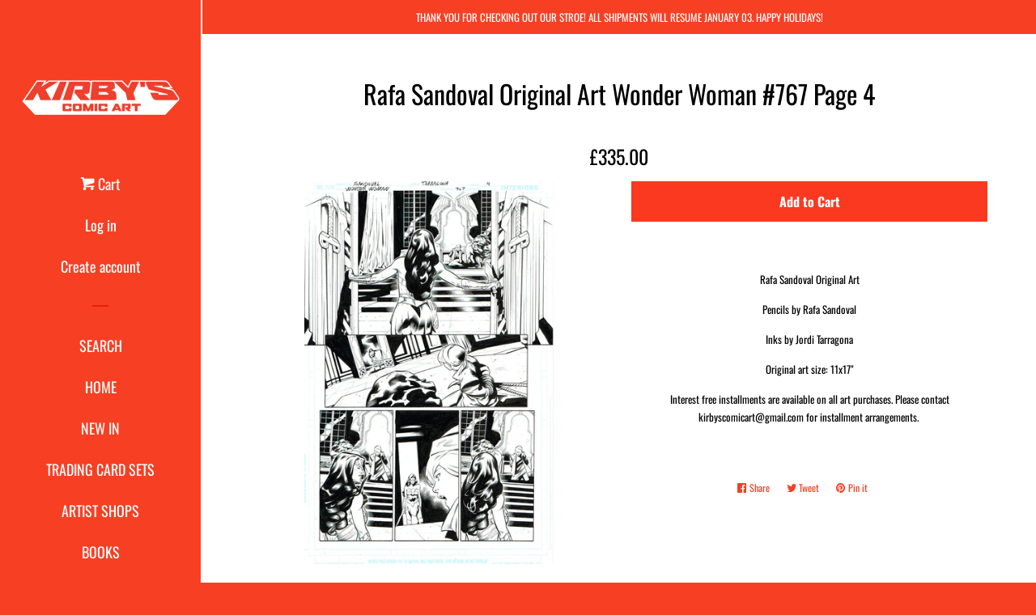

--- FILE ---
content_type: text/html; charset=utf-8
request_url: https://kirbyscomicartshop.com/products/rafa-sandoval-original-art-wonder-woman-767-page-4
body_size: 25357
content:
<!doctype html>
<html class="no-js">
<head>

  <!-- Basic page needs ================================================== -->
  <meta charset="utf-8">
  <meta http-equiv="X-UA-Compatible" content="IE=edge,chrome=1">

  
  <link rel="shortcut icon" href="//kirbyscomicartshop.com/cdn/shop/files/FAVICON_32x32.png?v=1613750378" type="image/png" />
  

  <!-- Title and description ================================================== -->
  <title>
  Rafa Sandoval Original Art Wonder Woman #767 Page 4 &ndash; Kirby&#39;s Comic Art
  </title>

  
  <meta name="description" content="Rafa Sandoval Original Art Pencils by Rafa Sandoval Inks by Jordi Tarragona Original art size: 11x17&quot; Interest free installments are available on all art purchases. Please contact kirbyscomicart@gmail.com for installment arrangements. ">
  

  <!-- Social meta ================================================== -->
  <!-- /snippets/social-meta-tags.liquid -->




<meta property="og:site_name" content="Kirby&#39;s Comic Art">
<meta property="og:url" content="https://kirbyscomicartshop.com/products/rafa-sandoval-original-art-wonder-woman-767-page-4">
<meta property="og:title" content="Rafa Sandoval Original Art Wonder Woman #767 Page 4">
<meta property="og:type" content="product">
<meta property="og:description" content="Rafa Sandoval Original Art Pencils by Rafa Sandoval Inks by Jordi Tarragona Original art size: 11x17&quot; Interest free installments are available on all art purchases. Please contact kirbyscomicart@gmail.com for installment arrangements. ">

  <meta property="og:price:amount" content="335.00">
  <meta property="og:price:currency" content="GBP">

<meta property="og:image" content="http://kirbyscomicartshop.com/cdn/shop/products/WW_76704jpg_1200x1200.jpg?v=1606492465">
<meta property="og:image:secure_url" content="https://kirbyscomicartshop.com/cdn/shop/products/WW_76704jpg_1200x1200.jpg?v=1606492465">


<meta name="twitter:card" content="summary_large_image">
<meta name="twitter:title" content="Rafa Sandoval Original Art Wonder Woman #767 Page 4">
<meta name="twitter:description" content="Rafa Sandoval Original Art Pencils by Rafa Sandoval Inks by Jordi Tarragona Original art size: 11x17&quot; Interest free installments are available on all art purchases. Please contact kirbyscomicart@gmail.com for installment arrangements. ">


  <!-- Helpers ================================================== -->
  <link rel="canonical" href="https://kirbyscomicartshop.com/products/rafa-sandoval-original-art-wonder-woman-767-page-4">
  <meta name="viewport" content="width=device-width, initial-scale=1, shrink-to-fit=no">

  
    <!-- Ajaxify Cart Plugin ================================================== -->
    <link href="//kirbyscomicartshop.com/cdn/shop/t/3/assets/ajaxify.scss.css?v=108476774823296735801688713427" rel="stylesheet" type="text/css" media="all" />
  

  <!-- CSS ================================================== -->
  <link href="//kirbyscomicartshop.com/cdn/shop/t/3/assets/timber.scss.css?v=31035347894569559581766048552" rel="stylesheet" type="text/css" media="all" />

  <script>
    window.theme = window.theme || {};

    var theme = {
      cartType: 'drawer',
      moneyFormat: "£{{amount}}",
      currentTemplate: 'product',
      variables: {
        mediaQuerySmall: 'screen and (max-width: 480px)',
        bpSmall: false
      }
    }

    document.documentElement.className = document.documentElement.className.replace('no-js', 'js');
  </script>

  <!-- Header hook for plugins ================================================== -->
  <script>window.performance && window.performance.mark && window.performance.mark('shopify.content_for_header.start');</script><meta id="shopify-digital-wallet" name="shopify-digital-wallet" content="/5099913280/digital_wallets/dialog">
<meta name="shopify-checkout-api-token" content="bfff40fb72c86a344177da2389a3a88a">
<meta id="in-context-paypal-metadata" data-shop-id="5099913280" data-venmo-supported="false" data-environment="production" data-locale="en_US" data-paypal-v4="true" data-currency="GBP">
<link rel="alternate" type="application/json+oembed" href="https://kirbyscomicartshop.com/products/rafa-sandoval-original-art-wonder-woman-767-page-4.oembed">
<script async="async" src="/checkouts/internal/preloads.js?locale=en-GB"></script>
<link rel="preconnect" href="https://shop.app" crossorigin="anonymous">
<script async="async" src="https://shop.app/checkouts/internal/preloads.js?locale=en-GB&shop_id=5099913280" crossorigin="anonymous"></script>
<script id="apple-pay-shop-capabilities" type="application/json">{"shopId":5099913280,"countryCode":"GB","currencyCode":"GBP","merchantCapabilities":["supports3DS"],"merchantId":"gid:\/\/shopify\/Shop\/5099913280","merchantName":"Kirby's Comic Art","requiredBillingContactFields":["postalAddress","email","phone"],"requiredShippingContactFields":["postalAddress","email","phone"],"shippingType":"shipping","supportedNetworks":["visa","maestro","masterCard","amex","discover","elo"],"total":{"type":"pending","label":"Kirby's Comic Art","amount":"1.00"},"shopifyPaymentsEnabled":true,"supportsSubscriptions":true}</script>
<script id="shopify-features" type="application/json">{"accessToken":"bfff40fb72c86a344177da2389a3a88a","betas":["rich-media-storefront-analytics"],"domain":"kirbyscomicartshop.com","predictiveSearch":true,"shopId":5099913280,"locale":"en"}</script>
<script>var Shopify = Shopify || {};
Shopify.shop = "kirbys-comic-art.myshopify.com";
Shopify.locale = "en";
Shopify.currency = {"active":"GBP","rate":"1.0"};
Shopify.country = "GB";
Shopify.theme = {"name":"Pop","id":39679492160,"schema_name":"Pop","schema_version":"7.4.3","theme_store_id":719,"role":"main"};
Shopify.theme.handle = "null";
Shopify.theme.style = {"id":null,"handle":null};
Shopify.cdnHost = "kirbyscomicartshop.com/cdn";
Shopify.routes = Shopify.routes || {};
Shopify.routes.root = "/";</script>
<script type="module">!function(o){(o.Shopify=o.Shopify||{}).modules=!0}(window);</script>
<script>!function(o){function n(){var o=[];function n(){o.push(Array.prototype.slice.apply(arguments))}return n.q=o,n}var t=o.Shopify=o.Shopify||{};t.loadFeatures=n(),t.autoloadFeatures=n()}(window);</script>
<script>
  window.ShopifyPay = window.ShopifyPay || {};
  window.ShopifyPay.apiHost = "shop.app\/pay";
  window.ShopifyPay.redirectState = null;
</script>
<script id="shop-js-analytics" type="application/json">{"pageType":"product"}</script>
<script defer="defer" async type="module" src="//kirbyscomicartshop.com/cdn/shopifycloud/shop-js/modules/v2/client.init-shop-cart-sync_C5BV16lS.en.esm.js"></script>
<script defer="defer" async type="module" src="//kirbyscomicartshop.com/cdn/shopifycloud/shop-js/modules/v2/chunk.common_CygWptCX.esm.js"></script>
<script type="module">
  await import("//kirbyscomicartshop.com/cdn/shopifycloud/shop-js/modules/v2/client.init-shop-cart-sync_C5BV16lS.en.esm.js");
await import("//kirbyscomicartshop.com/cdn/shopifycloud/shop-js/modules/v2/chunk.common_CygWptCX.esm.js");

  window.Shopify.SignInWithShop?.initShopCartSync?.({"fedCMEnabled":true,"windoidEnabled":true});

</script>
<script>
  window.Shopify = window.Shopify || {};
  if (!window.Shopify.featureAssets) window.Shopify.featureAssets = {};
  window.Shopify.featureAssets['shop-js'] = {"shop-cart-sync":["modules/v2/client.shop-cart-sync_ZFArdW7E.en.esm.js","modules/v2/chunk.common_CygWptCX.esm.js"],"init-fed-cm":["modules/v2/client.init-fed-cm_CmiC4vf6.en.esm.js","modules/v2/chunk.common_CygWptCX.esm.js"],"shop-button":["modules/v2/client.shop-button_tlx5R9nI.en.esm.js","modules/v2/chunk.common_CygWptCX.esm.js"],"shop-cash-offers":["modules/v2/client.shop-cash-offers_DOA2yAJr.en.esm.js","modules/v2/chunk.common_CygWptCX.esm.js","modules/v2/chunk.modal_D71HUcav.esm.js"],"init-windoid":["modules/v2/client.init-windoid_sURxWdc1.en.esm.js","modules/v2/chunk.common_CygWptCX.esm.js"],"shop-toast-manager":["modules/v2/client.shop-toast-manager_ClPi3nE9.en.esm.js","modules/v2/chunk.common_CygWptCX.esm.js"],"init-shop-email-lookup-coordinator":["modules/v2/client.init-shop-email-lookup-coordinator_B8hsDcYM.en.esm.js","modules/v2/chunk.common_CygWptCX.esm.js"],"init-shop-cart-sync":["modules/v2/client.init-shop-cart-sync_C5BV16lS.en.esm.js","modules/v2/chunk.common_CygWptCX.esm.js"],"avatar":["modules/v2/client.avatar_BTnouDA3.en.esm.js"],"pay-button":["modules/v2/client.pay-button_FdsNuTd3.en.esm.js","modules/v2/chunk.common_CygWptCX.esm.js"],"init-customer-accounts":["modules/v2/client.init-customer-accounts_DxDtT_ad.en.esm.js","modules/v2/client.shop-login-button_C5VAVYt1.en.esm.js","modules/v2/chunk.common_CygWptCX.esm.js","modules/v2/chunk.modal_D71HUcav.esm.js"],"init-shop-for-new-customer-accounts":["modules/v2/client.init-shop-for-new-customer-accounts_ChsxoAhi.en.esm.js","modules/v2/client.shop-login-button_C5VAVYt1.en.esm.js","modules/v2/chunk.common_CygWptCX.esm.js","modules/v2/chunk.modal_D71HUcav.esm.js"],"shop-login-button":["modules/v2/client.shop-login-button_C5VAVYt1.en.esm.js","modules/v2/chunk.common_CygWptCX.esm.js","modules/v2/chunk.modal_D71HUcav.esm.js"],"init-customer-accounts-sign-up":["modules/v2/client.init-customer-accounts-sign-up_CPSyQ0Tj.en.esm.js","modules/v2/client.shop-login-button_C5VAVYt1.en.esm.js","modules/v2/chunk.common_CygWptCX.esm.js","modules/v2/chunk.modal_D71HUcav.esm.js"],"shop-follow-button":["modules/v2/client.shop-follow-button_Cva4Ekp9.en.esm.js","modules/v2/chunk.common_CygWptCX.esm.js","modules/v2/chunk.modal_D71HUcav.esm.js"],"checkout-modal":["modules/v2/client.checkout-modal_BPM8l0SH.en.esm.js","modules/v2/chunk.common_CygWptCX.esm.js","modules/v2/chunk.modal_D71HUcav.esm.js"],"lead-capture":["modules/v2/client.lead-capture_Bi8yE_yS.en.esm.js","modules/v2/chunk.common_CygWptCX.esm.js","modules/v2/chunk.modal_D71HUcav.esm.js"],"shop-login":["modules/v2/client.shop-login_D6lNrXab.en.esm.js","modules/v2/chunk.common_CygWptCX.esm.js","modules/v2/chunk.modal_D71HUcav.esm.js"],"payment-terms":["modules/v2/client.payment-terms_CZxnsJam.en.esm.js","modules/v2/chunk.common_CygWptCX.esm.js","modules/v2/chunk.modal_D71HUcav.esm.js"]};
</script>
<script id="__st">var __st={"a":5099913280,"offset":0,"reqid":"88af42c7-ceef-4deb-ae73-34cc8ac6f2b2-1768695756","pageurl":"kirbyscomicartshop.com\/products\/rafa-sandoval-original-art-wonder-woman-767-page-4","u":"528896082838","p":"product","rtyp":"product","rid":4799027675230};</script>
<script>window.ShopifyPaypalV4VisibilityTracking = true;</script>
<script id="captcha-bootstrap">!function(){'use strict';const t='contact',e='account',n='new_comment',o=[[t,t],['blogs',n],['comments',n],[t,'customer']],c=[[e,'customer_login'],[e,'guest_login'],[e,'recover_customer_password'],[e,'create_customer']],r=t=>t.map((([t,e])=>`form[action*='/${t}']:not([data-nocaptcha='true']) input[name='form_type'][value='${e}']`)).join(','),a=t=>()=>t?[...document.querySelectorAll(t)].map((t=>t.form)):[];function s(){const t=[...o],e=r(t);return a(e)}const i='password',u='form_key',d=['recaptcha-v3-token','g-recaptcha-response','h-captcha-response',i],f=()=>{try{return window.sessionStorage}catch{return}},m='__shopify_v',_=t=>t.elements[u];function p(t,e,n=!1){try{const o=window.sessionStorage,c=JSON.parse(o.getItem(e)),{data:r}=function(t){const{data:e,action:n}=t;return t[m]||n?{data:e,action:n}:{data:t,action:n}}(c);for(const[e,n]of Object.entries(r))t.elements[e]&&(t.elements[e].value=n);n&&o.removeItem(e)}catch(o){console.error('form repopulation failed',{error:o})}}const l='form_type',E='cptcha';function T(t){t.dataset[E]=!0}const w=window,h=w.document,L='Shopify',v='ce_forms',y='captcha';let A=!1;((t,e)=>{const n=(g='f06e6c50-85a8-45c8-87d0-21a2b65856fe',I='https://cdn.shopify.com/shopifycloud/storefront-forms-hcaptcha/ce_storefront_forms_captcha_hcaptcha.v1.5.2.iife.js',D={infoText:'Protected by hCaptcha',privacyText:'Privacy',termsText:'Terms'},(t,e,n)=>{const o=w[L][v],c=o.bindForm;if(c)return c(t,g,e,D).then(n);var r;o.q.push([[t,g,e,D],n]),r=I,A||(h.body.append(Object.assign(h.createElement('script'),{id:'captcha-provider',async:!0,src:r})),A=!0)});var g,I,D;w[L]=w[L]||{},w[L][v]=w[L][v]||{},w[L][v].q=[],w[L][y]=w[L][y]||{},w[L][y].protect=function(t,e){n(t,void 0,e),T(t)},Object.freeze(w[L][y]),function(t,e,n,w,h,L){const[v,y,A,g]=function(t,e,n){const i=e?o:[],u=t?c:[],d=[...i,...u],f=r(d),m=r(i),_=r(d.filter((([t,e])=>n.includes(e))));return[a(f),a(m),a(_),s()]}(w,h,L),I=t=>{const e=t.target;return e instanceof HTMLFormElement?e:e&&e.form},D=t=>v().includes(t);t.addEventListener('submit',(t=>{const e=I(t);if(!e)return;const n=D(e)&&!e.dataset.hcaptchaBound&&!e.dataset.recaptchaBound,o=_(e),c=g().includes(e)&&(!o||!o.value);(n||c)&&t.preventDefault(),c&&!n&&(function(t){try{if(!f())return;!function(t){const e=f();if(!e)return;const n=_(t);if(!n)return;const o=n.value;o&&e.removeItem(o)}(t);const e=Array.from(Array(32),(()=>Math.random().toString(36)[2])).join('');!function(t,e){_(t)||t.append(Object.assign(document.createElement('input'),{type:'hidden',name:u})),t.elements[u].value=e}(t,e),function(t,e){const n=f();if(!n)return;const o=[...t.querySelectorAll(`input[type='${i}']`)].map((({name:t})=>t)),c=[...d,...o],r={};for(const[a,s]of new FormData(t).entries())c.includes(a)||(r[a]=s);n.setItem(e,JSON.stringify({[m]:1,action:t.action,data:r}))}(t,e)}catch(e){console.error('failed to persist form',e)}}(e),e.submit())}));const S=(t,e)=>{t&&!t.dataset[E]&&(n(t,e.some((e=>e===t))),T(t))};for(const o of['focusin','change'])t.addEventListener(o,(t=>{const e=I(t);D(e)&&S(e,y())}));const B=e.get('form_key'),M=e.get(l),P=B&&M;t.addEventListener('DOMContentLoaded',(()=>{const t=y();if(P)for(const e of t)e.elements[l].value===M&&p(e,B);[...new Set([...A(),...v().filter((t=>'true'===t.dataset.shopifyCaptcha))])].forEach((e=>S(e,t)))}))}(h,new URLSearchParams(w.location.search),n,t,e,['guest_login'])})(!0,!0)}();</script>
<script integrity="sha256-4kQ18oKyAcykRKYeNunJcIwy7WH5gtpwJnB7kiuLZ1E=" data-source-attribution="shopify.loadfeatures" defer="defer" src="//kirbyscomicartshop.com/cdn/shopifycloud/storefront/assets/storefront/load_feature-a0a9edcb.js" crossorigin="anonymous"></script>
<script crossorigin="anonymous" defer="defer" src="//kirbyscomicartshop.com/cdn/shopifycloud/storefront/assets/shopify_pay/storefront-65b4c6d7.js?v=20250812"></script>
<script data-source-attribution="shopify.dynamic_checkout.dynamic.init">var Shopify=Shopify||{};Shopify.PaymentButton=Shopify.PaymentButton||{isStorefrontPortableWallets:!0,init:function(){window.Shopify.PaymentButton.init=function(){};var t=document.createElement("script");t.src="https://kirbyscomicartshop.com/cdn/shopifycloud/portable-wallets/latest/portable-wallets.en.js",t.type="module",document.head.appendChild(t)}};
</script>
<script data-source-attribution="shopify.dynamic_checkout.buyer_consent">
  function portableWalletsHideBuyerConsent(e){var t=document.getElementById("shopify-buyer-consent"),n=document.getElementById("shopify-subscription-policy-button");t&&n&&(t.classList.add("hidden"),t.setAttribute("aria-hidden","true"),n.removeEventListener("click",e))}function portableWalletsShowBuyerConsent(e){var t=document.getElementById("shopify-buyer-consent"),n=document.getElementById("shopify-subscription-policy-button");t&&n&&(t.classList.remove("hidden"),t.removeAttribute("aria-hidden"),n.addEventListener("click",e))}window.Shopify?.PaymentButton&&(window.Shopify.PaymentButton.hideBuyerConsent=portableWalletsHideBuyerConsent,window.Shopify.PaymentButton.showBuyerConsent=portableWalletsShowBuyerConsent);
</script>
<script data-source-attribution="shopify.dynamic_checkout.cart.bootstrap">document.addEventListener("DOMContentLoaded",(function(){function t(){return document.querySelector("shopify-accelerated-checkout-cart, shopify-accelerated-checkout")}if(t())Shopify.PaymentButton.init();else{new MutationObserver((function(e,n){t()&&(Shopify.PaymentButton.init(),n.disconnect())})).observe(document.body,{childList:!0,subtree:!0})}}));
</script>
<link id="shopify-accelerated-checkout-styles" rel="stylesheet" media="screen" href="https://kirbyscomicartshop.com/cdn/shopifycloud/portable-wallets/latest/accelerated-checkout-backwards-compat.css" crossorigin="anonymous">
<style id="shopify-accelerated-checkout-cart">
        #shopify-buyer-consent {
  margin-top: 1em;
  display: inline-block;
  width: 100%;
}

#shopify-buyer-consent.hidden {
  display: none;
}

#shopify-subscription-policy-button {
  background: none;
  border: none;
  padding: 0;
  text-decoration: underline;
  font-size: inherit;
  cursor: pointer;
}

#shopify-subscription-policy-button::before {
  box-shadow: none;
}

      </style>

<script>window.performance && window.performance.mark && window.performance.mark('shopify.content_for_header.end');</script>

  
  

  
  <script src="//kirbyscomicartshop.com/cdn/shop/t/3/assets/jquery-2.2.3.min.js?v=58211863146907186831543485679" type="text/javascript"></script>
  <script src="//kirbyscomicartshop.com/cdn/shop/t/3/assets/modernizr.min.js?v=520786850485634651543485680" type="text/javascript"></script>

  <script src="//kirbyscomicartshop.com/cdn/shop/t/3/assets/lazysizes.min.js?v=177476512571513845041543485680" async="async"></script>

  <script src="//kirbyscomicartshop.com/cdn/shop/t/3/assets/theme.js?v=97239712952730064071543485680" defer="defer"></script>

 

<script>window.__pagefly_analytics_settings__={"version":2,"visits":1141,"dashboardVisits":"197","storefrontPassword":"liverpool20051994","acceptGDPR":true,"acceptTracking":false,"planMigrated":true,"install_app":"1","klaviyoListKey":"MFNKPU","create_first_collection_page":"1","pageflyThemeId":81835229278,"publish_first_collection_page":"1","first_visit_pricing_plan":"1","create_first_home_page":"1","create_first_password_page":"1","publish_first_password_page":"1","publish_first_home_page":"1","create_first_regular_page":"1","publish_first_regular_page":"1","feedbackTriggered":[{"triggeredAt":"2022-03-12T09:23:17.575Z","type":"OLD_USER"}]};</script>
 

<!-- BEGIN app block: shopify://apps/pagefly-page-builder/blocks/app-embed/83e179f7-59a0-4589-8c66-c0dddf959200 -->

<!-- BEGIN app snippet: pagefly-cro-ab-testing-main -->







<script>
  ;(function () {
    const url = new URL(window.location)
    const viewParam = url.searchParams.get('view')
    if (viewParam && viewParam.includes('variant-pf-')) {
      url.searchParams.set('pf_v', viewParam)
      url.searchParams.delete('view')
      window.history.replaceState({}, '', url)
    }
  })()
</script>



<script type='module'>
  
  window.PAGEFLY_CRO = window.PAGEFLY_CRO || {}

  window.PAGEFLY_CRO['data_debug'] = {
    original_template_suffix: "all_products",
    allow_ab_test: false,
    ab_test_start_time: 0,
    ab_test_end_time: 0,
    today_date_time: 1768695756000,
  }
  window.PAGEFLY_CRO['GA4'] = { enabled: false}
</script>

<!-- END app snippet -->








  <script src='https://cdn.shopify.com/extensions/019bb4f9-aed6-78a3-be91-e9d44663e6bf/pagefly-page-builder-215/assets/pagefly-helper.js' defer='defer'></script>

  <script src='https://cdn.shopify.com/extensions/019bb4f9-aed6-78a3-be91-e9d44663e6bf/pagefly-page-builder-215/assets/pagefly-general-helper.js' defer='defer'></script>

  <script src='https://cdn.shopify.com/extensions/019bb4f9-aed6-78a3-be91-e9d44663e6bf/pagefly-page-builder-215/assets/pagefly-snap-slider.js' defer='defer'></script>

  <script src='https://cdn.shopify.com/extensions/019bb4f9-aed6-78a3-be91-e9d44663e6bf/pagefly-page-builder-215/assets/pagefly-slideshow-v3.js' defer='defer'></script>

  <script src='https://cdn.shopify.com/extensions/019bb4f9-aed6-78a3-be91-e9d44663e6bf/pagefly-page-builder-215/assets/pagefly-slideshow-v4.js' defer='defer'></script>

  <script src='https://cdn.shopify.com/extensions/019bb4f9-aed6-78a3-be91-e9d44663e6bf/pagefly-page-builder-215/assets/pagefly-glider.js' defer='defer'></script>

  <script src='https://cdn.shopify.com/extensions/019bb4f9-aed6-78a3-be91-e9d44663e6bf/pagefly-page-builder-215/assets/pagefly-slideshow-v1-v2.js' defer='defer'></script>

  <script src='https://cdn.shopify.com/extensions/019bb4f9-aed6-78a3-be91-e9d44663e6bf/pagefly-page-builder-215/assets/pagefly-product-media.js' defer='defer'></script>

  <script src='https://cdn.shopify.com/extensions/019bb4f9-aed6-78a3-be91-e9d44663e6bf/pagefly-page-builder-215/assets/pagefly-product.js' defer='defer'></script>


<script id='pagefly-helper-data' type='application/json'>
  {
    "page_optimization": {
      "assets_prefetching": false
    },
    "elements_asset_mapper": {
      "Accordion": "https://cdn.shopify.com/extensions/019bb4f9-aed6-78a3-be91-e9d44663e6bf/pagefly-page-builder-215/assets/pagefly-accordion.js",
      "Accordion3": "https://cdn.shopify.com/extensions/019bb4f9-aed6-78a3-be91-e9d44663e6bf/pagefly-page-builder-215/assets/pagefly-accordion3.js",
      "CountDown": "https://cdn.shopify.com/extensions/019bb4f9-aed6-78a3-be91-e9d44663e6bf/pagefly-page-builder-215/assets/pagefly-countdown.js",
      "GMap1": "https://cdn.shopify.com/extensions/019bb4f9-aed6-78a3-be91-e9d44663e6bf/pagefly-page-builder-215/assets/pagefly-gmap.js",
      "GMap2": "https://cdn.shopify.com/extensions/019bb4f9-aed6-78a3-be91-e9d44663e6bf/pagefly-page-builder-215/assets/pagefly-gmap.js",
      "GMapBasicV2": "https://cdn.shopify.com/extensions/019bb4f9-aed6-78a3-be91-e9d44663e6bf/pagefly-page-builder-215/assets/pagefly-gmap.js",
      "GMapAdvancedV2": "https://cdn.shopify.com/extensions/019bb4f9-aed6-78a3-be91-e9d44663e6bf/pagefly-page-builder-215/assets/pagefly-gmap.js",
      "HTML.Video": "https://cdn.shopify.com/extensions/019bb4f9-aed6-78a3-be91-e9d44663e6bf/pagefly-page-builder-215/assets/pagefly-htmlvideo.js",
      "HTML.Video2": "https://cdn.shopify.com/extensions/019bb4f9-aed6-78a3-be91-e9d44663e6bf/pagefly-page-builder-215/assets/pagefly-htmlvideo2.js",
      "HTML.Video3": "https://cdn.shopify.com/extensions/019bb4f9-aed6-78a3-be91-e9d44663e6bf/pagefly-page-builder-215/assets/pagefly-htmlvideo2.js",
      "BackgroundVideo": "https://cdn.shopify.com/extensions/019bb4f9-aed6-78a3-be91-e9d44663e6bf/pagefly-page-builder-215/assets/pagefly-htmlvideo2.js",
      "Instagram": "https://cdn.shopify.com/extensions/019bb4f9-aed6-78a3-be91-e9d44663e6bf/pagefly-page-builder-215/assets/pagefly-instagram.js",
      "Instagram2": "https://cdn.shopify.com/extensions/019bb4f9-aed6-78a3-be91-e9d44663e6bf/pagefly-page-builder-215/assets/pagefly-instagram.js",
      "Insta3": "https://cdn.shopify.com/extensions/019bb4f9-aed6-78a3-be91-e9d44663e6bf/pagefly-page-builder-215/assets/pagefly-instagram3.js",
      "Tabs": "https://cdn.shopify.com/extensions/019bb4f9-aed6-78a3-be91-e9d44663e6bf/pagefly-page-builder-215/assets/pagefly-tab.js",
      "Tabs3": "https://cdn.shopify.com/extensions/019bb4f9-aed6-78a3-be91-e9d44663e6bf/pagefly-page-builder-215/assets/pagefly-tab3.js",
      "ProductBox": "https://cdn.shopify.com/extensions/019bb4f9-aed6-78a3-be91-e9d44663e6bf/pagefly-page-builder-215/assets/pagefly-cart.js",
      "FBPageBox2": "https://cdn.shopify.com/extensions/019bb4f9-aed6-78a3-be91-e9d44663e6bf/pagefly-page-builder-215/assets/pagefly-facebook.js",
      "FBLikeButton2": "https://cdn.shopify.com/extensions/019bb4f9-aed6-78a3-be91-e9d44663e6bf/pagefly-page-builder-215/assets/pagefly-facebook.js",
      "TwitterFeed2": "https://cdn.shopify.com/extensions/019bb4f9-aed6-78a3-be91-e9d44663e6bf/pagefly-page-builder-215/assets/pagefly-twitter.js",
      "Paragraph4": "https://cdn.shopify.com/extensions/019bb4f9-aed6-78a3-be91-e9d44663e6bf/pagefly-page-builder-215/assets/pagefly-paragraph4.js",

      "AliReviews": "https://cdn.shopify.com/extensions/019bb4f9-aed6-78a3-be91-e9d44663e6bf/pagefly-page-builder-215/assets/pagefly-3rd-elements.js",
      "BackInStock": "https://cdn.shopify.com/extensions/019bb4f9-aed6-78a3-be91-e9d44663e6bf/pagefly-page-builder-215/assets/pagefly-3rd-elements.js",
      "GloboBackInStock": "https://cdn.shopify.com/extensions/019bb4f9-aed6-78a3-be91-e9d44663e6bf/pagefly-page-builder-215/assets/pagefly-3rd-elements.js",
      "GrowaveWishlist": "https://cdn.shopify.com/extensions/019bb4f9-aed6-78a3-be91-e9d44663e6bf/pagefly-page-builder-215/assets/pagefly-3rd-elements.js",
      "InfiniteOptionsShopPad": "https://cdn.shopify.com/extensions/019bb4f9-aed6-78a3-be91-e9d44663e6bf/pagefly-page-builder-215/assets/pagefly-3rd-elements.js",
      "InkybayProductPersonalizer": "https://cdn.shopify.com/extensions/019bb4f9-aed6-78a3-be91-e9d44663e6bf/pagefly-page-builder-215/assets/pagefly-3rd-elements.js",
      "LimeSpot": "https://cdn.shopify.com/extensions/019bb4f9-aed6-78a3-be91-e9d44663e6bf/pagefly-page-builder-215/assets/pagefly-3rd-elements.js",
      "Loox": "https://cdn.shopify.com/extensions/019bb4f9-aed6-78a3-be91-e9d44663e6bf/pagefly-page-builder-215/assets/pagefly-3rd-elements.js",
      "Opinew": "https://cdn.shopify.com/extensions/019bb4f9-aed6-78a3-be91-e9d44663e6bf/pagefly-page-builder-215/assets/pagefly-3rd-elements.js",
      "Powr": "https://cdn.shopify.com/extensions/019bb4f9-aed6-78a3-be91-e9d44663e6bf/pagefly-page-builder-215/assets/pagefly-3rd-elements.js",
      "ProductReviews": "https://cdn.shopify.com/extensions/019bb4f9-aed6-78a3-be91-e9d44663e6bf/pagefly-page-builder-215/assets/pagefly-3rd-elements.js",
      "PushOwl": "https://cdn.shopify.com/extensions/019bb4f9-aed6-78a3-be91-e9d44663e6bf/pagefly-page-builder-215/assets/pagefly-3rd-elements.js",
      "ReCharge": "https://cdn.shopify.com/extensions/019bb4f9-aed6-78a3-be91-e9d44663e6bf/pagefly-page-builder-215/assets/pagefly-3rd-elements.js",
      "Rivyo": "https://cdn.shopify.com/extensions/019bb4f9-aed6-78a3-be91-e9d44663e6bf/pagefly-page-builder-215/assets/pagefly-3rd-elements.js",
      "TrackingMore": "https://cdn.shopify.com/extensions/019bb4f9-aed6-78a3-be91-e9d44663e6bf/pagefly-page-builder-215/assets/pagefly-3rd-elements.js",
      "Vitals": "https://cdn.shopify.com/extensions/019bb4f9-aed6-78a3-be91-e9d44663e6bf/pagefly-page-builder-215/assets/pagefly-3rd-elements.js",
      "Wiser": "https://cdn.shopify.com/extensions/019bb4f9-aed6-78a3-be91-e9d44663e6bf/pagefly-page-builder-215/assets/pagefly-3rd-elements.js"
    },
    "custom_elements_mapper": {
      "pf-click-action-element": "https://cdn.shopify.com/extensions/019bb4f9-aed6-78a3-be91-e9d44663e6bf/pagefly-page-builder-215/assets/pagefly-click-action-element.js",
      "pf-dialog-element": "https://cdn.shopify.com/extensions/019bb4f9-aed6-78a3-be91-e9d44663e6bf/pagefly-page-builder-215/assets/pagefly-dialog-element.js"
    }
  }
</script>


<!-- END app block --><link href="https://monorail-edge.shopifysvc.com" rel="dns-prefetch">
<script>(function(){if ("sendBeacon" in navigator && "performance" in window) {try {var session_token_from_headers = performance.getEntriesByType('navigation')[0].serverTiming.find(x => x.name == '_s').description;} catch {var session_token_from_headers = undefined;}var session_cookie_matches = document.cookie.match(/_shopify_s=([^;]*)/);var session_token_from_cookie = session_cookie_matches && session_cookie_matches.length === 2 ? session_cookie_matches[1] : "";var session_token = session_token_from_headers || session_token_from_cookie || "";function handle_abandonment_event(e) {var entries = performance.getEntries().filter(function(entry) {return /monorail-edge.shopifysvc.com/.test(entry.name);});if (!window.abandonment_tracked && entries.length === 0) {window.abandonment_tracked = true;var currentMs = Date.now();var navigation_start = performance.timing.navigationStart;var payload = {shop_id: 5099913280,url: window.location.href,navigation_start,duration: currentMs - navigation_start,session_token,page_type: "product"};window.navigator.sendBeacon("https://monorail-edge.shopifysvc.com/v1/produce", JSON.stringify({schema_id: "online_store_buyer_site_abandonment/1.1",payload: payload,metadata: {event_created_at_ms: currentMs,event_sent_at_ms: currentMs}}));}}window.addEventListener('pagehide', handle_abandonment_event);}}());</script>
<script id="web-pixels-manager-setup">(function e(e,d,r,n,o){if(void 0===o&&(o={}),!Boolean(null===(a=null===(i=window.Shopify)||void 0===i?void 0:i.analytics)||void 0===a?void 0:a.replayQueue)){var i,a;window.Shopify=window.Shopify||{};var t=window.Shopify;t.analytics=t.analytics||{};var s=t.analytics;s.replayQueue=[],s.publish=function(e,d,r){return s.replayQueue.push([e,d,r]),!0};try{self.performance.mark("wpm:start")}catch(e){}var l=function(){var e={modern:/Edge?\/(1{2}[4-9]|1[2-9]\d|[2-9]\d{2}|\d{4,})\.\d+(\.\d+|)|Firefox\/(1{2}[4-9]|1[2-9]\d|[2-9]\d{2}|\d{4,})\.\d+(\.\d+|)|Chrom(ium|e)\/(9{2}|\d{3,})\.\d+(\.\d+|)|(Maci|X1{2}).+ Version\/(15\.\d+|(1[6-9]|[2-9]\d|\d{3,})\.\d+)([,.]\d+|)( \(\w+\)|)( Mobile\/\w+|) Safari\/|Chrome.+OPR\/(9{2}|\d{3,})\.\d+\.\d+|(CPU[ +]OS|iPhone[ +]OS|CPU[ +]iPhone|CPU IPhone OS|CPU iPad OS)[ +]+(15[._]\d+|(1[6-9]|[2-9]\d|\d{3,})[._]\d+)([._]\d+|)|Android:?[ /-](13[3-9]|1[4-9]\d|[2-9]\d{2}|\d{4,})(\.\d+|)(\.\d+|)|Android.+Firefox\/(13[5-9]|1[4-9]\d|[2-9]\d{2}|\d{4,})\.\d+(\.\d+|)|Android.+Chrom(ium|e)\/(13[3-9]|1[4-9]\d|[2-9]\d{2}|\d{4,})\.\d+(\.\d+|)|SamsungBrowser\/([2-9]\d|\d{3,})\.\d+/,legacy:/Edge?\/(1[6-9]|[2-9]\d|\d{3,})\.\d+(\.\d+|)|Firefox\/(5[4-9]|[6-9]\d|\d{3,})\.\d+(\.\d+|)|Chrom(ium|e)\/(5[1-9]|[6-9]\d|\d{3,})\.\d+(\.\d+|)([\d.]+$|.*Safari\/(?![\d.]+ Edge\/[\d.]+$))|(Maci|X1{2}).+ Version\/(10\.\d+|(1[1-9]|[2-9]\d|\d{3,})\.\d+)([,.]\d+|)( \(\w+\)|)( Mobile\/\w+|) Safari\/|Chrome.+OPR\/(3[89]|[4-9]\d|\d{3,})\.\d+\.\d+|(CPU[ +]OS|iPhone[ +]OS|CPU[ +]iPhone|CPU IPhone OS|CPU iPad OS)[ +]+(10[._]\d+|(1[1-9]|[2-9]\d|\d{3,})[._]\d+)([._]\d+|)|Android:?[ /-](13[3-9]|1[4-9]\d|[2-9]\d{2}|\d{4,})(\.\d+|)(\.\d+|)|Mobile Safari.+OPR\/([89]\d|\d{3,})\.\d+\.\d+|Android.+Firefox\/(13[5-9]|1[4-9]\d|[2-9]\d{2}|\d{4,})\.\d+(\.\d+|)|Android.+Chrom(ium|e)\/(13[3-9]|1[4-9]\d|[2-9]\d{2}|\d{4,})\.\d+(\.\d+|)|Android.+(UC? ?Browser|UCWEB|U3)[ /]?(15\.([5-9]|\d{2,})|(1[6-9]|[2-9]\d|\d{3,})\.\d+)\.\d+|SamsungBrowser\/(5\.\d+|([6-9]|\d{2,})\.\d+)|Android.+MQ{2}Browser\/(14(\.(9|\d{2,})|)|(1[5-9]|[2-9]\d|\d{3,})(\.\d+|))(\.\d+|)|K[Aa][Ii]OS\/(3\.\d+|([4-9]|\d{2,})\.\d+)(\.\d+|)/},d=e.modern,r=e.legacy,n=navigator.userAgent;return n.match(d)?"modern":n.match(r)?"legacy":"unknown"}(),u="modern"===l?"modern":"legacy",c=(null!=n?n:{modern:"",legacy:""})[u],f=function(e){return[e.baseUrl,"/wpm","/b",e.hashVersion,"modern"===e.buildTarget?"m":"l",".js"].join("")}({baseUrl:d,hashVersion:r,buildTarget:u}),m=function(e){var d=e.version,r=e.bundleTarget,n=e.surface,o=e.pageUrl,i=e.monorailEndpoint;return{emit:function(e){var a=e.status,t=e.errorMsg,s=(new Date).getTime(),l=JSON.stringify({metadata:{event_sent_at_ms:s},events:[{schema_id:"web_pixels_manager_load/3.1",payload:{version:d,bundle_target:r,page_url:o,status:a,surface:n,error_msg:t},metadata:{event_created_at_ms:s}}]});if(!i)return console&&console.warn&&console.warn("[Web Pixels Manager] No Monorail endpoint provided, skipping logging."),!1;try{return self.navigator.sendBeacon.bind(self.navigator)(i,l)}catch(e){}var u=new XMLHttpRequest;try{return u.open("POST",i,!0),u.setRequestHeader("Content-Type","text/plain"),u.send(l),!0}catch(e){return console&&console.warn&&console.warn("[Web Pixels Manager] Got an unhandled error while logging to Monorail."),!1}}}}({version:r,bundleTarget:l,surface:e.surface,pageUrl:self.location.href,monorailEndpoint:e.monorailEndpoint});try{o.browserTarget=l,function(e){var d=e.src,r=e.async,n=void 0===r||r,o=e.onload,i=e.onerror,a=e.sri,t=e.scriptDataAttributes,s=void 0===t?{}:t,l=document.createElement("script"),u=document.querySelector("head"),c=document.querySelector("body");if(l.async=n,l.src=d,a&&(l.integrity=a,l.crossOrigin="anonymous"),s)for(var f in s)if(Object.prototype.hasOwnProperty.call(s,f))try{l.dataset[f]=s[f]}catch(e){}if(o&&l.addEventListener("load",o),i&&l.addEventListener("error",i),u)u.appendChild(l);else{if(!c)throw new Error("Did not find a head or body element to append the script");c.appendChild(l)}}({src:f,async:!0,onload:function(){if(!function(){var e,d;return Boolean(null===(d=null===(e=window.Shopify)||void 0===e?void 0:e.analytics)||void 0===d?void 0:d.initialized)}()){var d=window.webPixelsManager.init(e)||void 0;if(d){var r=window.Shopify.analytics;r.replayQueue.forEach((function(e){var r=e[0],n=e[1],o=e[2];d.publishCustomEvent(r,n,o)})),r.replayQueue=[],r.publish=d.publishCustomEvent,r.visitor=d.visitor,r.initialized=!0}}},onerror:function(){return m.emit({status:"failed",errorMsg:"".concat(f," has failed to load")})},sri:function(e){var d=/^sha384-[A-Za-z0-9+/=]+$/;return"string"==typeof e&&d.test(e)}(c)?c:"",scriptDataAttributes:o}),m.emit({status:"loading"})}catch(e){m.emit({status:"failed",errorMsg:(null==e?void 0:e.message)||"Unknown error"})}}})({shopId: 5099913280,storefrontBaseUrl: "https://kirbyscomicartshop.com",extensionsBaseUrl: "https://extensions.shopifycdn.com/cdn/shopifycloud/web-pixels-manager",monorailEndpoint: "https://monorail-edge.shopifysvc.com/unstable/produce_batch",surface: "storefront-renderer",enabledBetaFlags: ["2dca8a86"],webPixelsConfigList: [{"id":"shopify-app-pixel","configuration":"{}","eventPayloadVersion":"v1","runtimeContext":"STRICT","scriptVersion":"0450","apiClientId":"shopify-pixel","type":"APP","privacyPurposes":["ANALYTICS","MARKETING"]},{"id":"shopify-custom-pixel","eventPayloadVersion":"v1","runtimeContext":"LAX","scriptVersion":"0450","apiClientId":"shopify-pixel","type":"CUSTOM","privacyPurposes":["ANALYTICS","MARKETING"]}],isMerchantRequest: false,initData: {"shop":{"name":"Kirby's Comic Art","paymentSettings":{"currencyCode":"GBP"},"myshopifyDomain":"kirbys-comic-art.myshopify.com","countryCode":"GB","storefrontUrl":"https:\/\/kirbyscomicartshop.com"},"customer":null,"cart":null,"checkout":null,"productVariants":[{"price":{"amount":335.0,"currencyCode":"GBP"},"product":{"title":"Rafa Sandoval Original Art Wonder Woman #767 Page 4","vendor":"Kirby's Comic Art","id":"4799027675230","untranslatedTitle":"Rafa Sandoval Original Art Wonder Woman #767 Page 4","url":"\/products\/rafa-sandoval-original-art-wonder-woman-767-page-4","type":"Original Art"},"id":"32282649854046","image":{"src":"\/\/kirbyscomicartshop.com\/cdn\/shop\/products\/WW_76704jpg.jpg?v=1606492465"},"sku":"","title":"Default Title","untranslatedTitle":"Default Title"}],"purchasingCompany":null},},"https://kirbyscomicartshop.com/cdn","fcfee988w5aeb613cpc8e4bc33m6693e112",{"modern":"","legacy":""},{"shopId":"5099913280","storefrontBaseUrl":"https:\/\/kirbyscomicartshop.com","extensionBaseUrl":"https:\/\/extensions.shopifycdn.com\/cdn\/shopifycloud\/web-pixels-manager","surface":"storefront-renderer","enabledBetaFlags":"[\"2dca8a86\"]","isMerchantRequest":"false","hashVersion":"fcfee988w5aeb613cpc8e4bc33m6693e112","publish":"custom","events":"[[\"page_viewed\",{}],[\"product_viewed\",{\"productVariant\":{\"price\":{\"amount\":335.0,\"currencyCode\":\"GBP\"},\"product\":{\"title\":\"Rafa Sandoval Original Art Wonder Woman #767 Page 4\",\"vendor\":\"Kirby's Comic Art\",\"id\":\"4799027675230\",\"untranslatedTitle\":\"Rafa Sandoval Original Art Wonder Woman #767 Page 4\",\"url\":\"\/products\/rafa-sandoval-original-art-wonder-woman-767-page-4\",\"type\":\"Original Art\"},\"id\":\"32282649854046\",\"image\":{\"src\":\"\/\/kirbyscomicartshop.com\/cdn\/shop\/products\/WW_76704jpg.jpg?v=1606492465\"},\"sku\":\"\",\"title\":\"Default Title\",\"untranslatedTitle\":\"Default Title\"}}]]"});</script><script>
  window.ShopifyAnalytics = window.ShopifyAnalytics || {};
  window.ShopifyAnalytics.meta = window.ShopifyAnalytics.meta || {};
  window.ShopifyAnalytics.meta.currency = 'GBP';
  var meta = {"product":{"id":4799027675230,"gid":"gid:\/\/shopify\/Product\/4799027675230","vendor":"Kirby's Comic Art","type":"Original Art","handle":"rafa-sandoval-original-art-wonder-woman-767-page-4","variants":[{"id":32282649854046,"price":33500,"name":"Rafa Sandoval Original Art Wonder Woman #767 Page 4","public_title":null,"sku":""}],"remote":false},"page":{"pageType":"product","resourceType":"product","resourceId":4799027675230,"requestId":"88af42c7-ceef-4deb-ae73-34cc8ac6f2b2-1768695756"}};
  for (var attr in meta) {
    window.ShopifyAnalytics.meta[attr] = meta[attr];
  }
</script>
<script class="analytics">
  (function () {
    var customDocumentWrite = function(content) {
      var jquery = null;

      if (window.jQuery) {
        jquery = window.jQuery;
      } else if (window.Checkout && window.Checkout.$) {
        jquery = window.Checkout.$;
      }

      if (jquery) {
        jquery('body').append(content);
      }
    };

    var hasLoggedConversion = function(token) {
      if (token) {
        return document.cookie.indexOf('loggedConversion=' + token) !== -1;
      }
      return false;
    }

    var setCookieIfConversion = function(token) {
      if (token) {
        var twoMonthsFromNow = new Date(Date.now());
        twoMonthsFromNow.setMonth(twoMonthsFromNow.getMonth() + 2);

        document.cookie = 'loggedConversion=' + token + '; expires=' + twoMonthsFromNow;
      }
    }

    var trekkie = window.ShopifyAnalytics.lib = window.trekkie = window.trekkie || [];
    if (trekkie.integrations) {
      return;
    }
    trekkie.methods = [
      'identify',
      'page',
      'ready',
      'track',
      'trackForm',
      'trackLink'
    ];
    trekkie.factory = function(method) {
      return function() {
        var args = Array.prototype.slice.call(arguments);
        args.unshift(method);
        trekkie.push(args);
        return trekkie;
      };
    };
    for (var i = 0; i < trekkie.methods.length; i++) {
      var key = trekkie.methods[i];
      trekkie[key] = trekkie.factory(key);
    }
    trekkie.load = function(config) {
      trekkie.config = config || {};
      trekkie.config.initialDocumentCookie = document.cookie;
      var first = document.getElementsByTagName('script')[0];
      var script = document.createElement('script');
      script.type = 'text/javascript';
      script.onerror = function(e) {
        var scriptFallback = document.createElement('script');
        scriptFallback.type = 'text/javascript';
        scriptFallback.onerror = function(error) {
                var Monorail = {
      produce: function produce(monorailDomain, schemaId, payload) {
        var currentMs = new Date().getTime();
        var event = {
          schema_id: schemaId,
          payload: payload,
          metadata: {
            event_created_at_ms: currentMs,
            event_sent_at_ms: currentMs
          }
        };
        return Monorail.sendRequest("https://" + monorailDomain + "/v1/produce", JSON.stringify(event));
      },
      sendRequest: function sendRequest(endpointUrl, payload) {
        // Try the sendBeacon API
        if (window && window.navigator && typeof window.navigator.sendBeacon === 'function' && typeof window.Blob === 'function' && !Monorail.isIos12()) {
          var blobData = new window.Blob([payload], {
            type: 'text/plain'
          });

          if (window.navigator.sendBeacon(endpointUrl, blobData)) {
            return true;
          } // sendBeacon was not successful

        } // XHR beacon

        var xhr = new XMLHttpRequest();

        try {
          xhr.open('POST', endpointUrl);
          xhr.setRequestHeader('Content-Type', 'text/plain');
          xhr.send(payload);
        } catch (e) {
          console.log(e);
        }

        return false;
      },
      isIos12: function isIos12() {
        return window.navigator.userAgent.lastIndexOf('iPhone; CPU iPhone OS 12_') !== -1 || window.navigator.userAgent.lastIndexOf('iPad; CPU OS 12_') !== -1;
      }
    };
    Monorail.produce('monorail-edge.shopifysvc.com',
      'trekkie_storefront_load_errors/1.1',
      {shop_id: 5099913280,
      theme_id: 39679492160,
      app_name: "storefront",
      context_url: window.location.href,
      source_url: "//kirbyscomicartshop.com/cdn/s/trekkie.storefront.cd680fe47e6c39ca5d5df5f0a32d569bc48c0f27.min.js"});

        };
        scriptFallback.async = true;
        scriptFallback.src = '//kirbyscomicartshop.com/cdn/s/trekkie.storefront.cd680fe47e6c39ca5d5df5f0a32d569bc48c0f27.min.js';
        first.parentNode.insertBefore(scriptFallback, first);
      };
      script.async = true;
      script.src = '//kirbyscomicartshop.com/cdn/s/trekkie.storefront.cd680fe47e6c39ca5d5df5f0a32d569bc48c0f27.min.js';
      first.parentNode.insertBefore(script, first);
    };
    trekkie.load(
      {"Trekkie":{"appName":"storefront","development":false,"defaultAttributes":{"shopId":5099913280,"isMerchantRequest":null,"themeId":39679492160,"themeCityHash":"13049798394710711338","contentLanguage":"en","currency":"GBP","eventMetadataId":"9aff993c-6b0b-493f-848e-98a843f907de"},"isServerSideCookieWritingEnabled":true,"monorailRegion":"shop_domain","enabledBetaFlags":["65f19447"]},"Session Attribution":{},"S2S":{"facebookCapiEnabled":false,"source":"trekkie-storefront-renderer","apiClientId":580111}}
    );

    var loaded = false;
    trekkie.ready(function() {
      if (loaded) return;
      loaded = true;

      window.ShopifyAnalytics.lib = window.trekkie;

      var originalDocumentWrite = document.write;
      document.write = customDocumentWrite;
      try { window.ShopifyAnalytics.merchantGoogleAnalytics.call(this); } catch(error) {};
      document.write = originalDocumentWrite;

      window.ShopifyAnalytics.lib.page(null,{"pageType":"product","resourceType":"product","resourceId":4799027675230,"requestId":"88af42c7-ceef-4deb-ae73-34cc8ac6f2b2-1768695756","shopifyEmitted":true});

      var match = window.location.pathname.match(/checkouts\/(.+)\/(thank_you|post_purchase)/)
      var token = match? match[1]: undefined;
      if (!hasLoggedConversion(token)) {
        setCookieIfConversion(token);
        window.ShopifyAnalytics.lib.track("Viewed Product",{"currency":"GBP","variantId":32282649854046,"productId":4799027675230,"productGid":"gid:\/\/shopify\/Product\/4799027675230","name":"Rafa Sandoval Original Art Wonder Woman #767 Page 4","price":"335.00","sku":"","brand":"Kirby's Comic Art","variant":null,"category":"Original Art","nonInteraction":true,"remote":false},undefined,undefined,{"shopifyEmitted":true});
      window.ShopifyAnalytics.lib.track("monorail:\/\/trekkie_storefront_viewed_product\/1.1",{"currency":"GBP","variantId":32282649854046,"productId":4799027675230,"productGid":"gid:\/\/shopify\/Product\/4799027675230","name":"Rafa Sandoval Original Art Wonder Woman #767 Page 4","price":"335.00","sku":"","brand":"Kirby's Comic Art","variant":null,"category":"Original Art","nonInteraction":true,"remote":false,"referer":"https:\/\/kirbyscomicartshop.com\/products\/rafa-sandoval-original-art-wonder-woman-767-page-4"});
      }
    });


        var eventsListenerScript = document.createElement('script');
        eventsListenerScript.async = true;
        eventsListenerScript.src = "//kirbyscomicartshop.com/cdn/shopifycloud/storefront/assets/shop_events_listener-3da45d37.js";
        document.getElementsByTagName('head')[0].appendChild(eventsListenerScript);

})();</script>
<script
  defer
  src="https://kirbyscomicartshop.com/cdn/shopifycloud/perf-kit/shopify-perf-kit-3.0.4.min.js"
  data-application="storefront-renderer"
  data-shop-id="5099913280"
  data-render-region="gcp-us-central1"
  data-page-type="product"
  data-theme-instance-id="39679492160"
  data-theme-name="Pop"
  data-theme-version="7.4.3"
  data-monorail-region="shop_domain"
  data-resource-timing-sampling-rate="10"
  data-shs="true"
  data-shs-beacon="true"
  data-shs-export-with-fetch="true"
  data-shs-logs-sample-rate="1"
  data-shs-beacon-endpoint="https://kirbyscomicartshop.com/api/collect"
></script>
</head> 


<body id="rafa-sandoval-original-art-wonder-woman-767-page-4" class="template-product" >

  <div id="shopify-section-header" class="shopify-section">





<style>
.site-header {
  
    border-bottom: 2px solid #ffffff;
  
}

@media screen and (max-width: 1024px) {
  .site-header {
    height: 100px;
  }
}


  @media screen and (min-width: 1025px) {
    .site-header {
      border-right: 2px solid #ffffff;
      border-width: 0 2px 0 0;
    }
  }


@media screen and (min-width: 1025px) {
  .main-content {
    margin: 90px 0 0 0;
  }

  .site-header {
    height: 100%;
    width: 250px;
    overflow-y: auto;
    left: 0;
    position: fixed;
  }
}

.nav-mobile {
  width: 250px;
}

.page-move--nav .page-element {
  left: 250px;
}

@media screen and (min-width: 1025px) {
  .page-wrapper {
    left: 250px;
    width: calc(100% - 250px);
  }
}

.supports-csstransforms .page-move--nav .page-element {
  left: 0;
  -webkit-transform: translateX(250px);
  -moz-transform: translateX(250px);
  -ms-transform: translateX(250px);
  -o-transform: translateX(250px);
  transform: translateX(250px);
}

@media screen and (min-width: 1025px) {
  .supports-csstransforms .page-move--cart .site-header  {
    left: -250px;
  }
  .supports-csstransforms .page-move--cart .page-wrapper {
    left: calc(250px / 2);
    transform: translateX(calc(-50% + (250px / 2)));
  }
}

@media screen and (max-width: 1024px) {
  .page-wrapper {
    top: 100px;
  }
}

.page-move--nav .ajaxify-drawer {
  right: -250px;
}

.supports-csstransforms .page-move--nav .ajaxify-drawer {
  right: 0;
  -webkit-transform: translateX(250px);
  -moz-transform: translateX(250px);
  -ms-transform: translateX(250px);
  -o-transform: translateX(250px);
  transform: translateX(250px);
}

@media screen and (max-width: 1024px) {
  .header-logo img {
    max-height: 70px;
  }
}

@media screen and (min-width: 1025px) {
  .header-logo img {
    max-height: none;
  }
}

.nav-bar {
  height: 100px;
}

@media screen and (max-width: 1024px) {
  .cart-toggle,
  .nav-toggle {
    height: 100px;
  }
}
</style>



<div class="nav-mobile">
  <nav class="nav-bar" role="navigation">
    <div class="wrapper">
      



<ul class="site-nav" id="accessibleNav">
  
    
      
        <li>
          <a href="/search" class="site-nav__link site-nav__linknodrop">
            SEARCH
          </a>
        </li>
      
    
  
    
      
        <li>
          <a href="/" class="site-nav__link site-nav__linknodrop">
            HOME
          </a>
        </li>
      
    
  
    
      
        <li>
          <a href="/collections/new-in" class="site-nav__link site-nav__linknodrop">
            NEW IN
          </a>
        </li>
      
    
  
    
      
        <li>
          <a href="/collections/kca-team-trading-card-style-sets" class="site-nav__link site-nav__linknodrop">
            TRADING CARD SETS
          </a>
        </li>
      
    
  
    
      
      

      

      <li class="site-nav--has-dropdown">
        <div class="grid--full">
          <div class="grid-item large--one-whole">
            <a href="/pages/artist-shops" class="site-nav__linkdrop site-nav__label icon-fallback-text">
              ARTIST SHOPS
            </a>
            <button type="button" class="btn btn--no-focus site-nav__dropdown-icon--open site-nav__dropdown-toggle icon-fallback-text medium-down--hide" aria-haspopup="true" aria-expanded="false" aria-label="ARTIST SHOPS Menu">
              <span class="icon icon-plus" aria-hidden="true"></span>
            </button>
            <button type="button" class="btn btn--no-focus site-nav__dropdown-icon--open site-nav__dropdown-toggle site-nav__linkdroparrow large--hide icon-fallback-text" aria-haspopup="true" aria-expanded="false" aria-label="ARTIST SHOPS Menu">
              <span class="icon icon-chevron-down" aria-hidden="true"></span>
            </button>
          </div>
        </div>
        <ul class="site-nav__dropdown">
          
            
              <li>
                <a href="/collections/serg-acuna" class="site-nav__link">
                  Serg Acuna
                </a>
              </li>
            
          
            
              <li>
                <a href="/collections/seth-adams" class="site-nav__link">
                  Seth Adams
                </a>
              </li>
            
          
            
              <li>
                <a href="/collections/don-aguillo" class="site-nav__link">
                  Don Aguillo
                </a>
              </li>
            
          
            
              <li>
                <a href="/collections/aka" class="site-nav__link">
                  AKA
                </a>
              </li>
            
          
            
              <li>
                <a href="/collections/nicoletta-baldari" class="site-nav__link">
                  Nicoletta Baldari
                </a>
              </li>
            
          
            
              <li>
                <a href="/collections/aaron-bartling" class="site-nav__link">
                  Aaron Bartling
                </a>
              </li>
            
          
            
              <li>
                <a href="/collections/leo-chiola" class="site-nav__link">
                  Leo Chiola
                </a>
              </li>
            
          
            
              <li>
                <a href="/collections/jorge-corona" class="site-nav__link">
                  Jorge Corona
                </a>
              </li>
            
          
            
              <li>
                <a href="/collections/andrea-cucchi" class="site-nav__link">
                  Andrea Cucchi
                </a>
              </li>
            
          
            
              <li>
                <a href="/collections/andrew-k-currey" class="site-nav__link">
                  Andrew K Currey
                </a>
              </li>
            
          
            
              <li>
                <a href="/collections/sergio-davila" class="site-nav__link">
                  Sergio Davila
                </a>
              </li>
            
          
            
              <li>
                <a href="/collections/gabriele-dellotto" class="site-nav__link">
                  Gabriele Dell&#39;Otto
                </a>
              </li>
            
          
            
              <li>
                <a href="/collections/paco-diaz" class="site-nav__link">
                  Paco Diaz
                </a>
              </li>
            
          
            
              <li>
                <a href="/collections/doaly" class="site-nav__link">
                  Doaly
                </a>
              </li>
            
          
            
              <li>
                <a href="/collections/ricardo-drumond" class="site-nav__link">
                  Ricardo Drumond
                </a>
              </li>
            
          
            
              <li>
                <a href="/collections/francesca-fantini" class="site-nav__link">
                  Francesca Fantini
                </a>
              </li>
            
          
            
              <li>
                <a href="/collections/pasquale-ferrara" class="site-nav__link">
                  Pasquale Ferrara
                </a>
              </li>
            
          
            
              <li>
                <a href="/collections/gianluca-gugliotta" class="site-nav__link">
                  Gianluca Gugliotta
                </a>
              </li>
            
          
            
              <li>
                <a href="/collections/hicham-habchi" class="site-nav__link">
                  Hicham Habchi
                </a>
              </li>
            
          
            
              <li>
                <a href="/collections/chuma-hill" class="site-nav__link">
                  Chuma Hill
                </a>
              </li>
            
          
            
              <li>
                <a href="/collections/fred-ian" class="site-nav__link">
                  Fred Ian
                </a>
              </li>
            
          
            
              <li>
                <a href="/collections/ito" class="site-nav__link">
                  Ito
                </a>
              </li>
            
          
            
              <li>
                <a href="/collections/mattia-de-iulis" class="site-nav__link">
                  Mattia De Iulis
                </a>
              </li>
            
          
            
              <li>
                <a href="/collections/michal-ivan" class="site-nav__link">
                  Michal Ivan
                </a>
              </li>
            
          
            
              <li>
                <a href="/collections/emilio-laiso" class="site-nav__link">
                  Emilio Laiso
                </a>
              </li>
            
          
            
              <li>
                <a href="/collections/jon-lam" class="site-nav__link">
                  Jon Lam
                </a>
              </li>
            
          
            
              <li>
                <a href="/collections/riccardo-latina" class="site-nav__link">
                  Riccardo Latina
                </a>
              </li>
            
          
            
              <li>
                <a href="/collections/sean-lee" class="site-nav__link">
                  Sean Lee
                </a>
              </li>
            
          
            
              <li>
                <a href="/collections/david-mack" class="site-nav__link">
                  David Mack
                </a>
              </li>
            
          
            
              <li>
                <a href="/collections/nimit-malavia" class="site-nav__link">
                  Nimit Malavia
                </a>
              </li>
            
          
            
              <li>
                <a href="/collections/francesco-manna" class="site-nav__link">
                  Francesco Manna
                </a>
              </li>
            
          
            
              <li>
                <a href="/collections/guillem-march" class="site-nav__link">
                  Guillem March
                </a>
              </li>
            
          
            
              <li>
                <a href="/collections/luca-maresca" class="site-nav__link">
                  Luca Maresca
                </a>
              </li>
            
          
            
              <li>
                <a href="/collections/enrico-marini" class="site-nav__link">
                  Enrico Marini
                </a>
              </li>
            
          
            
              <li>
                <a href="/collections/nick-marinkovich" class="site-nav__link">
                  Nick Marinkovich
                </a>
              </li>
            
          
            
              <li>
                <a href="/collections/guillaume-martinez" class="site-nav__link">
                  Guillaume Martinez
                </a>
              </li>
            
          
            
              <li>
                <a href="/collections/kagan-mcleod" class="site-nav__link">
                  Kagan McLeod
                </a>
              </li>
            
          
            
              <li>
                <a href="/collections/miguel-mendonca" class="site-nav__link">
                  Miguel Mendonca
                </a>
              </li>
            
          
            
              <li>
                <a href="/collections/dennis-menheere" class="site-nav__link">
                  Dennis Menheere
                </a>
              </li>
            
          
            
              <li>
                <a href="/collections/jesus-merino" class="site-nav__link">
                  Jesus Merino
                </a>
              </li>
            
          
            
              <li>
                <a href="/collections/francesco-mobili" class="site-nav__link">
                  Francesco Mobili
                </a>
              </li>
            
          
            
              <li>
                <a href="/collections/tomeu-morey" class="site-nav__link">
                  Tomeu Morey
                </a>
              </li>
            
          
            
              <li>
                <a href="/collections/tony-moy" class="site-nav__link">
                  Tony Moy
                </a>
              </li>
            
          
            
              <li>
                <a href="/collections/david-nakayama" class="site-nav__link">
                  David Nakayama
                </a>
              </li>
            
          
            
              <li>
                <a href="/collections/noobovich" class="site-nav__link">
                  Noobovich
                </a>
              </li>
            
          
            
              <li>
                <a href="/collections/zu-orzu" class="site-nav__link">
                  Zu Orzu
                </a>
              </li>
            
          
            
              <li>
                <a href="/collections/casey-parsons" class="site-nav__link">
                  Casey Parsons
                </a>
              </li>
            
          
            
              <li>
                <a href="/collections/hendry-prasetya" class="site-nav__link">
                  Hendry Prasetya
                </a>
              </li>
            
          
            
              <li>
                <a href="/collections/anand-ramcheron" class="site-nav__link">
                  Anand Ramcheron
                </a>
              </li>
            
          
            
              <li>
                <a href="/collections/kelsey-ramsay" class="site-nav__link">
                  Kelsey Ramsay
                </a>
              </li>
            
          
            
              <li>
                <a href="/collections/paul-renaud" class="site-nav__link">
                  Paul Renaud
                </a>
              </li>
            
          
            
              <li>
                <a href="/collections/andre-risso" class="site-nav__link">
                  André Risso
                </a>
              </li>
            
          
            
              <li>
                <a href="/collections/dike-ruan" class="site-nav__link">
                  Dike Ruan
                </a>
              </li>
            
          
            
              <li>
                <a href="/collections/federico-sabbatini" class="site-nav__link">
                  Federico Sabbatini
                </a>
              </li>
            
          
            
              <li>
                <a href="/collections/jimbo-salgado" class="site-nav__link">
                  Jimbo Salgado
                </a>
              </li>
            
          
            
              <li>
                <a href="/collections/nogi-san" class="site-nav__link">
                  Nogi San
                </a>
              </li>
            
          
            
              <li>
                <a href="/collections/rafa-sandoval" class="site-nav__link">
                  Rafa Sandoval
                </a>
              </li>
            
          
            
              <li>
                <a href="/collections/yona-saura" class="site-nav__link">
                  Yona Saura
                </a>
              </li>
            
          
            
              <li>
                <a href="/collections/francesco-segala" class="site-nav__link">
                  Francesco Segala
                </a>
              </li>
            
          
            
              <li>
                <a href="/collections/chris-shehan" class="site-nav__link">
                  Chris Shehan
                </a>
              </li>
            
          
            
              <li>
                <a href="/collections/stefano-simeone" class="site-nav__link">
                  Stefano Simeone
                </a>
              </li>
            
          
            
              <li>
                <a href="/collections/som" class="site-nav__link">
                  SOM
                </a>
              </li>
            
          
            
              <li>
                <a href="/collections/jordi-tarragona" class="site-nav__link">
                  Jordi Tarragona
                </a>
              </li>
            
          
            
              <li>
                <a href="/collections/clara-tessier" class="site-nav__link">
                  Clara Tessier
                </a>
              </li>
            
          
            
              <li>
                <a href="/collections/francesco-tomaselli" class="site-nav__link">
                  Francesco Tomaselli
                </a>
              </li>
            
          
            
              <li>
                <a href="/collections/olivier-vatine" class="site-nav__link">
                  Olivier Vatine
                </a>
              </li>
            
          
            
              <li>
                <a href="/collections/eduardo-vieira" class="site-nav__link">
                  Eduardo Vieira
                </a>
              </li>
            
          
            
              <li>
                <a href="/collections/kent-williams" class="site-nav__link">
                  Kent Williams
                </a>
              </li>
            
          
            
              <li>
                <a href="/collections/sunghan-yune" class="site-nav__link">
                  Sunghan Yune
                </a>
              </li>
            
          
        </ul>
      </li>
    
  
    
      
        <li>
          <a href="/collections/books" class="site-nav__link">
            BOOKS
          </a>
        </li>
      
    
  
    
      
        <li>
          <a href="/collections/fine-art-prints" class="site-nav__link">
            FINE ART PRINTS
          </a>
        </li>
      
    
  
    
      
        <li>
          <a href="/collections/sketch-cards" class="site-nav__link">
            SKETCH CARDS
          </a>
        </li>
      
    
  
  
    
      <li class="large--hide">
        <a href="/account/login" class="site-nav__link">Log in</a>
      </li>
      <li class="large--hide">
        <a href="/account/register" class="site-nav__link">Create account</a>
      </li>
    
  
</ul>

    </div>
  </nav>
</div>

<header class="site-header page-element" role="banner" data-section-id="header" data-section-type="header">
  <div class="nav-bar grid--full large--hide">

    <div class="grid-item one-quarter">
      <button type="button" class="text-link nav-toggle" id="navToggle" aria-expanded="false" aria-controls="accessibleNav">
        <div class="table-contain">
          <div class="table-contain__inner">
            <span class="icon-fallback-text">
              <span class="icon icon-hamburger" aria-hidden="true"></span>
              <span class="fallback-text">Menu</span>
            </span>
          </div>
        </div>
      </button>
    </div>

    <div class="grid-item two-quarters">

      <div class="table-contain">
        <div class="table-contain__inner">

        
          <div class="h1 header-logo" itemscope itemtype="http://schema.org/Organization">
        

        
          <a href="/" itemprop="url">
            <img src="//kirbyscomicartshop.com/cdn/shop/files/1_c85496b3-0683-4768-868b-665806be2265_450x.png?v=1614309261" alt="Kirby&#39;s Comic Art" itemprop="logo">
          </a>
        

        
          </div>
        

        </div>
      </div>

    </div>

    <div class="grid-item one-quarter">
      <a href="/cart" class="cart-toggle">
      <div class="table-contain">
        <div class="table-contain__inner">
          <span class="icon-fallback-text">
            <span class="icon icon-cart" aria-hidden="true"></span>
            <span class="fallback-text">Cart</span>
          </span>
        </div>
      </div>
      </a>
    </div>

  </div>

  <div class="wrapper">

    
    <div class="grid--full">
      <div class="grid-item medium-down--hide">
      
        <div class="h1 header-logo" itemscope itemtype="http://schema.org/Organization">
      

      
        
        
<style>
  
  
  @media screen and (min-width: 480px) { 
    #Logo-header {
      max-width: 195px;
      max-height: 54.34px;
    }
    #LogoWrapper-header {
      max-width: 195px;
    }
   } 
  
  
    
    @media screen and (max-width: 479px) {
      #Logo-header {
        max-width: 450px;
        max-height: 450px;
      }
      #LogoWrapper-header {
        max-width: 450px;
      }
    }
  
</style>


        <div id="LogoWrapper-header" class="logo-wrapper js">
          <a href="/" itemprop="url" style="padding-top:27.86666666666667%;">
            <img id="Logo-header"
                 class="logo lazyload"
                 data-src="//kirbyscomicartshop.com/cdn/shop/files/1_c85496b3-0683-4768-868b-665806be2265_{width}x.png?v=1614309261"
                 data-widths="[195, 380, 575, 720, 900, 1080, 1296, 1512, 1728, 2048]"
                 data-aspectratio=""
                 data-sizes="auto"
                 alt="Kirby&#39;s Comic Art"
                 itemprop="logo">
          </a>
        </div>

        <noscript>
          <a href="/" itemprop="url">
            <img src="//kirbyscomicartshop.com/cdn/shop/files/1_c85496b3-0683-4768-868b-665806be2265_450x.png?v=1614309261" alt="Kirby&#39;s Comic Art" itemprop="logo">
          </a>
        </noscript>
      

      
        </div>
      
      </div>
    </div>

    

    <div class="medium-down--hide">
      <ul class="site-nav">
        <li>
          <a href="/cart" class="cart-toggle site-nav__link">
            <span class="icon icon-cart" aria-hidden="true"></span>
            Cart
            <span id="cartCount" class="hidden-count">(0)</span>
          </a>
        </li>
        
          
            <li>
              <a href="/account/login" class="site-nav__link">Log in</a>
            </li>
            <li>
              <a href="/account/register" class="site-nav__link">Create account</a>
            </li>
          
        
      </ul>

      <hr class="hr--small">
    </div>

    

    <nav class="medium-down--hide" role="navigation">
      



<ul class="site-nav" id="accessibleNav">
  
    
      
        <li>
          <a href="/search" class="site-nav__link site-nav__linknodrop">
            SEARCH
          </a>
        </li>
      
    
  
    
      
        <li>
          <a href="/" class="site-nav__link site-nav__linknodrop">
            HOME
          </a>
        </li>
      
    
  
    
      
        <li>
          <a href="/collections/new-in" class="site-nav__link site-nav__linknodrop">
            NEW IN
          </a>
        </li>
      
    
  
    
      
        <li>
          <a href="/collections/kca-team-trading-card-style-sets" class="site-nav__link site-nav__linknodrop">
            TRADING CARD SETS
          </a>
        </li>
      
    
  
    
      
      

      

      <li class="site-nav--has-dropdown">
        <div class="grid--full">
          <div class="grid-item large--one-whole">
            <a href="/pages/artist-shops" class="site-nav__linkdrop site-nav__label icon-fallback-text">
              ARTIST SHOPS
            </a>
            <button type="button" class="btn btn--no-focus site-nav__dropdown-icon--open site-nav__dropdown-toggle icon-fallback-text medium-down--hide" aria-haspopup="true" aria-expanded="false" aria-label="ARTIST SHOPS Menu">
              <span class="icon icon-plus" aria-hidden="true"></span>
            </button>
            <button type="button" class="btn btn--no-focus site-nav__dropdown-icon--open site-nav__dropdown-toggle site-nav__linkdroparrow large--hide icon-fallback-text" aria-haspopup="true" aria-expanded="false" aria-label="ARTIST SHOPS Menu">
              <span class="icon icon-chevron-down" aria-hidden="true"></span>
            </button>
          </div>
        </div>
        <ul class="site-nav__dropdown">
          
            
              <li>
                <a href="/collections/serg-acuna" class="site-nav__link">
                  Serg Acuna
                </a>
              </li>
            
          
            
              <li>
                <a href="/collections/seth-adams" class="site-nav__link">
                  Seth Adams
                </a>
              </li>
            
          
            
              <li>
                <a href="/collections/don-aguillo" class="site-nav__link">
                  Don Aguillo
                </a>
              </li>
            
          
            
              <li>
                <a href="/collections/aka" class="site-nav__link">
                  AKA
                </a>
              </li>
            
          
            
              <li>
                <a href="/collections/nicoletta-baldari" class="site-nav__link">
                  Nicoletta Baldari
                </a>
              </li>
            
          
            
              <li>
                <a href="/collections/aaron-bartling" class="site-nav__link">
                  Aaron Bartling
                </a>
              </li>
            
          
            
              <li>
                <a href="/collections/leo-chiola" class="site-nav__link">
                  Leo Chiola
                </a>
              </li>
            
          
            
              <li>
                <a href="/collections/jorge-corona" class="site-nav__link">
                  Jorge Corona
                </a>
              </li>
            
          
            
              <li>
                <a href="/collections/andrea-cucchi" class="site-nav__link">
                  Andrea Cucchi
                </a>
              </li>
            
          
            
              <li>
                <a href="/collections/andrew-k-currey" class="site-nav__link">
                  Andrew K Currey
                </a>
              </li>
            
          
            
              <li>
                <a href="/collections/sergio-davila" class="site-nav__link">
                  Sergio Davila
                </a>
              </li>
            
          
            
              <li>
                <a href="/collections/gabriele-dellotto" class="site-nav__link">
                  Gabriele Dell&#39;Otto
                </a>
              </li>
            
          
            
              <li>
                <a href="/collections/paco-diaz" class="site-nav__link">
                  Paco Diaz
                </a>
              </li>
            
          
            
              <li>
                <a href="/collections/doaly" class="site-nav__link">
                  Doaly
                </a>
              </li>
            
          
            
              <li>
                <a href="/collections/ricardo-drumond" class="site-nav__link">
                  Ricardo Drumond
                </a>
              </li>
            
          
            
              <li>
                <a href="/collections/francesca-fantini" class="site-nav__link">
                  Francesca Fantini
                </a>
              </li>
            
          
            
              <li>
                <a href="/collections/pasquale-ferrara" class="site-nav__link">
                  Pasquale Ferrara
                </a>
              </li>
            
          
            
              <li>
                <a href="/collections/gianluca-gugliotta" class="site-nav__link">
                  Gianluca Gugliotta
                </a>
              </li>
            
          
            
              <li>
                <a href="/collections/hicham-habchi" class="site-nav__link">
                  Hicham Habchi
                </a>
              </li>
            
          
            
              <li>
                <a href="/collections/chuma-hill" class="site-nav__link">
                  Chuma Hill
                </a>
              </li>
            
          
            
              <li>
                <a href="/collections/fred-ian" class="site-nav__link">
                  Fred Ian
                </a>
              </li>
            
          
            
              <li>
                <a href="/collections/ito" class="site-nav__link">
                  Ito
                </a>
              </li>
            
          
            
              <li>
                <a href="/collections/mattia-de-iulis" class="site-nav__link">
                  Mattia De Iulis
                </a>
              </li>
            
          
            
              <li>
                <a href="/collections/michal-ivan" class="site-nav__link">
                  Michal Ivan
                </a>
              </li>
            
          
            
              <li>
                <a href="/collections/emilio-laiso" class="site-nav__link">
                  Emilio Laiso
                </a>
              </li>
            
          
            
              <li>
                <a href="/collections/jon-lam" class="site-nav__link">
                  Jon Lam
                </a>
              </li>
            
          
            
              <li>
                <a href="/collections/riccardo-latina" class="site-nav__link">
                  Riccardo Latina
                </a>
              </li>
            
          
            
              <li>
                <a href="/collections/sean-lee" class="site-nav__link">
                  Sean Lee
                </a>
              </li>
            
          
            
              <li>
                <a href="/collections/david-mack" class="site-nav__link">
                  David Mack
                </a>
              </li>
            
          
            
              <li>
                <a href="/collections/nimit-malavia" class="site-nav__link">
                  Nimit Malavia
                </a>
              </li>
            
          
            
              <li>
                <a href="/collections/francesco-manna" class="site-nav__link">
                  Francesco Manna
                </a>
              </li>
            
          
            
              <li>
                <a href="/collections/guillem-march" class="site-nav__link">
                  Guillem March
                </a>
              </li>
            
          
            
              <li>
                <a href="/collections/luca-maresca" class="site-nav__link">
                  Luca Maresca
                </a>
              </li>
            
          
            
              <li>
                <a href="/collections/enrico-marini" class="site-nav__link">
                  Enrico Marini
                </a>
              </li>
            
          
            
              <li>
                <a href="/collections/nick-marinkovich" class="site-nav__link">
                  Nick Marinkovich
                </a>
              </li>
            
          
            
              <li>
                <a href="/collections/guillaume-martinez" class="site-nav__link">
                  Guillaume Martinez
                </a>
              </li>
            
          
            
              <li>
                <a href="/collections/kagan-mcleod" class="site-nav__link">
                  Kagan McLeod
                </a>
              </li>
            
          
            
              <li>
                <a href="/collections/miguel-mendonca" class="site-nav__link">
                  Miguel Mendonca
                </a>
              </li>
            
          
            
              <li>
                <a href="/collections/dennis-menheere" class="site-nav__link">
                  Dennis Menheere
                </a>
              </li>
            
          
            
              <li>
                <a href="/collections/jesus-merino" class="site-nav__link">
                  Jesus Merino
                </a>
              </li>
            
          
            
              <li>
                <a href="/collections/francesco-mobili" class="site-nav__link">
                  Francesco Mobili
                </a>
              </li>
            
          
            
              <li>
                <a href="/collections/tomeu-morey" class="site-nav__link">
                  Tomeu Morey
                </a>
              </li>
            
          
            
              <li>
                <a href="/collections/tony-moy" class="site-nav__link">
                  Tony Moy
                </a>
              </li>
            
          
            
              <li>
                <a href="/collections/david-nakayama" class="site-nav__link">
                  David Nakayama
                </a>
              </li>
            
          
            
              <li>
                <a href="/collections/noobovich" class="site-nav__link">
                  Noobovich
                </a>
              </li>
            
          
            
              <li>
                <a href="/collections/zu-orzu" class="site-nav__link">
                  Zu Orzu
                </a>
              </li>
            
          
            
              <li>
                <a href="/collections/casey-parsons" class="site-nav__link">
                  Casey Parsons
                </a>
              </li>
            
          
            
              <li>
                <a href="/collections/hendry-prasetya" class="site-nav__link">
                  Hendry Prasetya
                </a>
              </li>
            
          
            
              <li>
                <a href="/collections/anand-ramcheron" class="site-nav__link">
                  Anand Ramcheron
                </a>
              </li>
            
          
            
              <li>
                <a href="/collections/kelsey-ramsay" class="site-nav__link">
                  Kelsey Ramsay
                </a>
              </li>
            
          
            
              <li>
                <a href="/collections/paul-renaud" class="site-nav__link">
                  Paul Renaud
                </a>
              </li>
            
          
            
              <li>
                <a href="/collections/andre-risso" class="site-nav__link">
                  André Risso
                </a>
              </li>
            
          
            
              <li>
                <a href="/collections/dike-ruan" class="site-nav__link">
                  Dike Ruan
                </a>
              </li>
            
          
            
              <li>
                <a href="/collections/federico-sabbatini" class="site-nav__link">
                  Federico Sabbatini
                </a>
              </li>
            
          
            
              <li>
                <a href="/collections/jimbo-salgado" class="site-nav__link">
                  Jimbo Salgado
                </a>
              </li>
            
          
            
              <li>
                <a href="/collections/nogi-san" class="site-nav__link">
                  Nogi San
                </a>
              </li>
            
          
            
              <li>
                <a href="/collections/rafa-sandoval" class="site-nav__link">
                  Rafa Sandoval
                </a>
              </li>
            
          
            
              <li>
                <a href="/collections/yona-saura" class="site-nav__link">
                  Yona Saura
                </a>
              </li>
            
          
            
              <li>
                <a href="/collections/francesco-segala" class="site-nav__link">
                  Francesco Segala
                </a>
              </li>
            
          
            
              <li>
                <a href="/collections/chris-shehan" class="site-nav__link">
                  Chris Shehan
                </a>
              </li>
            
          
            
              <li>
                <a href="/collections/stefano-simeone" class="site-nav__link">
                  Stefano Simeone
                </a>
              </li>
            
          
            
              <li>
                <a href="/collections/som" class="site-nav__link">
                  SOM
                </a>
              </li>
            
          
            
              <li>
                <a href="/collections/jordi-tarragona" class="site-nav__link">
                  Jordi Tarragona
                </a>
              </li>
            
          
            
              <li>
                <a href="/collections/clara-tessier" class="site-nav__link">
                  Clara Tessier
                </a>
              </li>
            
          
            
              <li>
                <a href="/collections/francesco-tomaselli" class="site-nav__link">
                  Francesco Tomaselli
                </a>
              </li>
            
          
            
              <li>
                <a href="/collections/olivier-vatine" class="site-nav__link">
                  Olivier Vatine
                </a>
              </li>
            
          
            
              <li>
                <a href="/collections/eduardo-vieira" class="site-nav__link">
                  Eduardo Vieira
                </a>
              </li>
            
          
            
              <li>
                <a href="/collections/kent-williams" class="site-nav__link">
                  Kent Williams
                </a>
              </li>
            
          
            
              <li>
                <a href="/collections/sunghan-yune" class="site-nav__link">
                  Sunghan Yune
                </a>
              </li>
            
          
        </ul>
      </li>
    
  
    
      
        <li>
          <a href="/collections/books" class="site-nav__link">
            BOOKS
          </a>
        </li>
      
    
  
    
      
        <li>
          <a href="/collections/fine-art-prints" class="site-nav__link">
            FINE ART PRINTS
          </a>
        </li>
      
    
  
    
      
        <li>
          <a href="/collections/sketch-cards" class="site-nav__link">
            SKETCH CARDS
          </a>
        </li>
      
    
  
  
    
      <li class="large--hide">
        <a href="/account/login" class="site-nav__link">Log in</a>
      </li>
      <li class="large--hide">
        <a href="/account/register" class="site-nav__link">Create account</a>
      </li>
    
  
</ul>

    </nav>

  </div>
</header>




</div>

  <div class="page-wrapper page-element">

    <div id="shopify-section-announcement-bar" class="shopify-section">
  
    <style>
      .announcement-bar {
        background-color: #f73f23;
      }

      

      .announcement-bar--link:hover {
        

        
          
          background-color: #f9654e;
        
      }

      .announcement-bar__message {
        color: #ffffff;
      }
    </style>

    
      <a href="https://www.kirbyscomicart.com/" class="announcement-bar announcement-bar--link">
    

      <p class="announcement-bar__message">THANK YOU FOR CHECKING OUT OUR STROE! ALL SHIPMENTS WILL RESUME JANUARY 03. HAPPY HOLIDAYS!</p>

    
      </a>
    

  





</div>

    <main class="main-content" role="main">
      <div class="wrapper">

        <!-- /templates/product.liquid -->


<div id="shopify-section-product-template" class="shopify-section">





<div itemscope itemtype="http://schema.org/Product" id="ProductSection" data-section-id="product-template" data-section-type="product-template" data-zoom-enable="true" data-enable-history-state="true">

  <div class="product-single__header text-center">
    <meta itemprop="url" content="https://kirbyscomicartshop.com/products/rafa-sandoval-original-art-wonder-woman-767-page-4">
    <meta itemprop="image" content="//kirbyscomicartshop.com/cdn/shop/products/WW_76704jpg_grande.jpg?v=1606492465">

    

    <h1 itemprop="name" class="product-single__title">Rafa Sandoval Original Art Wonder Woman #767 Page 4</h1>
    
    <hr class="hr--small">

    

    <div class="h2 product-single__price">
      
      
      
        <span class="visuallyhidden price-a11y">Regular price</span>
      
      <span class="product-price" >
        £335.00
      </span>

      
      
    </div>

  <div class="grid product-single">
    <div class="grid-item large--one-half text-center">
      <div class="product-single__photos">
        

        
          
          
<style>
  
  
  
    #ProductImage-14567772520542 {
      max-width: 308.32941176470587px;
      max-height: 480px;
    }
    #ProductImageWrapper-14567772520542 {
      max-width: 308.32941176470587px;
    }
  
  
  
</style>


          <div id="ProductImageWrapper-14567772520542" class="product-single__image-wrapper js" data-image-id="14567772520542">
            <div style="padding-top:155.67765567765568%;">
              <img id="ProductImage-14567772520542"
                   class="product-single__image lazyload"
                   data-src="//kirbyscomicartshop.com/cdn/shop/products/WW_76704jpg_{width}x.jpg?v=1606492465"
                   data-widths="[180, 360, 540, 720, 900, 1080, 1296, 1512, 1728, 2048]"
                   data-aspectratio="0.6423529411764706"
                   data-sizes="auto"
                    data-zoom="//kirbyscomicartshop.com/cdn/shop/products/WW_76704jpg_1024x1024.jpg?v=1606492465"
                   alt="Rafa Sandoval Original Art Wonder Woman #767 Page 4">
            </div>
          </div>
        

        <noscript>
          <img src="//kirbyscomicartshop.com/cdn/shop/products/WW_76704jpg_large.jpg?v=1606492465" alt="Rafa Sandoval Original Art Wonder Woman #767 Page 4">
        </noscript>
      </div>

      
      
    </div>

    <div class="grid-item large--one-half">

      <div itemprop="offers" itemscope itemtype="http://schema.org/Offer">

        
        

        <meta itemprop="priceCurrency" content="GBP">
        <meta itemprop="price" content="335.0">

        <link itemprop="availability" href="http://schema.org/InStock">

        
        
        <form method="post" action="/cart/add" id="addToCartForm-product-template" accept-charset="UTF-8" class="shopify-product-form" enctype="multipart/form-data"><input type="hidden" name="form_type" value="product" /><input type="hidden" name="utf8" value="✓" />

          
          <div class="product-single__variants">
            <select name="id" id="ProductSelect-product-template" class="product-single__variants">
              
                

                  
                  <option  selected="selected"  data-sku="" value="32282649854046">Default Title - £335.00 GBP</option>

                
              
            </select>
          </div>

          <div class="grid--uniform product-single__addtocart">
            
            <button type="submit" name="add" id="addToCart-product-template" class="btn btn--large btn--full">
              <span class="add-to-cart-text">Add to Cart</span>
            </button>
            
          </div>

        <input type="hidden" name="product-id" value="4799027675230" /><input type="hidden" name="section-id" value="product-template" /></form>

      </div>

      <div class="product-single__desc rte" itemprop="description">
        <p>Rafa Sandoval Original Art</p>
<p>Pencils by Rafa Sandoval</p>
<p>Inks by Jordi Tarragona<br></p>
<p>Original art size: 11x17"<br></p>
<p>Interest free installments are available on all art purchases. Please contact kirbyscomicart@gmail.com for installment arrangements. </p>
      </div>

      
        

<div class="social-sharing" data-permalink="https://kirbyscomicartshop.com/products/rafa-sandoval-original-art-wonder-woman-767-page-4">
  
    <a target="_blank" href="//www.facebook.com/sharer.php?u=https://kirbyscomicartshop.com/products/rafa-sandoval-original-art-wonder-woman-767-page-4" class="share-facebook">
      <span class="icon icon-facebook" aria-hidden="true"></span>
      <span class="share-title" aria-hidden="true">Share</span>
      <span class="visuallyhidden">Share on Facebook</span>
    </a>
  

  
    <a target="_blank" href="//twitter.com/share?text=Rafa%20Sandoval%20Original%20Art%20Wonder%20Woman%20%23767%20Page%204&amp;url=https://kirbyscomicartshop.com/products/rafa-sandoval-original-art-wonder-woman-767-page-4" class="share-twitter">
      <span class="icon icon-twitter" aria-hidden="true"></span>
      <span class="share-title" aria-hidden="true">Tweet</span>
      <span class="visuallyhidden">Tweet on Twitter</span>
    </a>
  

  
    
      <a target="_blank" href="//pinterest.com/pin/create/button/?url=https://kirbyscomicartshop.com/products/rafa-sandoval-original-art-wonder-woman-767-page-4&amp;media=http://kirbyscomicartshop.com/cdn/shop/products/WW_76704jpg_1024x1024.jpg?v=1606492465&amp;description=Rafa%20Sandoval%20Original%20Art%20Wonder%20Woman%20%23767%20Page%204" class="share-pinterest">
        <span class="icon icon-pinterest" aria-hidden="true"></span>
        <span class="share-title" aria-hidden="true">Pin it</span>
        <span class="visuallyhidden">Pin on Pinterest</span>
      </a>
    
  
</div>

      

    </div>
  </div>
  
    






  <div class="section-header text-center">
    <h2 class="section-header__title">Related Products</h2>
    <hr class="hr--small">
  </div>
  <div class="grid-uniform product-grid">
    
    
    
    
      
        
          
          <div class="grid-item medium-down--one-half large--one-quarter">
            <!-- snippets/product-grid-item.liquid -->
















<div class="">
  <div class="product-wrapper">
    <a href="/collections/jordi-tarragona-pages/products/jordi-tarragona-original-art-green-lantern-4-page-19" class="product">
      
        
          
          
<style>
  
  
  @media screen and (min-width: 480px) { 
    #ProductImage-30705640341598 {
      max-width: 316.32183908045977px;
      max-height: 480px;
    }
    #ProductImageWrapper-30705640341598 {
      max-width: 316.32183908045977px;
    }
   } 
  
  
    
    @media screen and (max-width: 479px) {
      #ProductImage-30705640341598 {
        max-width: 296.55172413793105px;
        max-height: 450px;
      }
      #ProductImageWrapper-30705640341598 {
        max-width: 296.55172413793105px;
      }
    }
  
</style>

          <div id="ProductImageWrapper-30705640341598" class="product__img-wrapper js">
            <div style="padding-top:151.74418604651163%;">
              <img id="ProductImage-30705640341598"
                   class="product__img lazyload"
                   data-src="//kirbyscomicartshop.com/cdn/shop/files/GL_04_PG19_ink_{width}x.jpg?v=1716023275"
                   data-widths="[180, 360, 470, 600, 750, 940, 1080, 1296, 1512, 1728, 2048]"
                   data-aspectratio="0.6590038314176245"
                   data-sizes="auto"
                   alt="Jordi Tarragona Original Art Green Lantern #4 Page 19">
            </div>
          </div>
        
        <noscript>
          <img src="//kirbyscomicartshop.com/cdn/shop/files/GL_04_PG19_ink_large.jpg?v=1716023275" alt="Jordi Tarragona Original Art Green Lantern #4 Page 19" class="product__img">
        </noscript>
      
      <div class="product__cover"></div>
      

      <div class="product__details text-center">
        <div class="table-contain">
          <div class="table-contain__inner">
            <p class="h4 product__title">Jordi Tarragona Original Art Green Lantern #4 Page 19</p>
            <p class="product__price">
              
              
              
                <span class="visuallyhidden">Regular price</span>
              
              
              £400.00
              
              
            </p>
          </div>
        </div>
      </div>
    
    
    </a>
  </div>
</div>

          </div>
        
      
    
      
        
          
          <div class="grid-item medium-down--one-half large--one-quarter">
            <!-- snippets/product-grid-item.liquid -->
















<div class="">
  <div class="product-wrapper">
    <a href="/collections/jordi-tarragona-pages/products/jordi-tarragona-original-art-green-lantern-4-page-15" class="product">
      
        
          
          
<style>
  
  
  @media screen and (min-width: 480px) { 
    #ProductImage-30705639981150 {
      max-width: 316.32183908045977px;
      max-height: 480px;
    }
    #ProductImageWrapper-30705639981150 {
      max-width: 316.32183908045977px;
    }
   } 
  
  
    
    @media screen and (max-width: 479px) {
      #ProductImage-30705639981150 {
        max-width: 296.55172413793105px;
        max-height: 450px;
      }
      #ProductImageWrapper-30705639981150 {
        max-width: 296.55172413793105px;
      }
    }
  
</style>

          <div id="ProductImageWrapper-30705639981150" class="product__img-wrapper js">
            <div style="padding-top:151.74418604651163%;">
              <img id="ProductImage-30705639981150"
                   class="product__img lazyload"
                   data-src="//kirbyscomicartshop.com/cdn/shop/files/GL_04_PG15_ink_{width}x.jpg?v=1716023196"
                   data-widths="[180, 360, 470, 600, 750, 940, 1080, 1296, 1512, 1728, 2048]"
                   data-aspectratio="0.6590038314176245"
                   data-sizes="auto"
                   alt="Jordi Tarragona Original Art Green Lantern #4 Page 15">
            </div>
          </div>
        
        <noscript>
          <img src="//kirbyscomicartshop.com/cdn/shop/files/GL_04_PG15_ink_large.jpg?v=1716023196" alt="Jordi Tarragona Original Art Green Lantern #4 Page 15" class="product__img">
        </noscript>
      
      <div class="product__cover"></div>
      

      <div class="product__details text-center">
        <div class="table-contain">
          <div class="table-contain__inner">
            <p class="h4 product__title">Jordi Tarragona Original Art Green Lantern #4 Page 15</p>
            <p class="product__price">
              
              
              
                <span class="visuallyhidden">Regular price</span>
              
              
              £300.00
              
              
            </p>
          </div>
        </div>
      </div>
    
    
    </a>
  </div>
</div>

          </div>
        
      
    
      
        
          
          <div class="grid-item medium-down--one-half large--one-quarter">
            <!-- snippets/product-grid-item.liquid -->
















<div class=" sold-out">
  <div class="product-wrapper">
    <a href="/collections/jordi-tarragona-pages/products/jordi-tarragona-original-art-green-lantern-4-page-12" class="product">
      
        
          
          
<style>
  
  
  @media screen and (min-width: 480px) { 
    #ProductImage-30705639522398 {
      max-width: 316.32183908045977px;
      max-height: 480px;
    }
    #ProductImageWrapper-30705639522398 {
      max-width: 316.32183908045977px;
    }
   } 
  
  
    
    @media screen and (max-width: 479px) {
      #ProductImage-30705639522398 {
        max-width: 296.55172413793105px;
        max-height: 450px;
      }
      #ProductImageWrapper-30705639522398 {
        max-width: 296.55172413793105px;
      }
    }
  
</style>

          <div id="ProductImageWrapper-30705639522398" class="product__img-wrapper js">
            <div style="padding-top:151.74418604651163%;">
              <img id="ProductImage-30705639522398"
                   class="product__img lazyload"
                   data-src="//kirbyscomicartshop.com/cdn/shop/files/GL_04_PG12_ink_{width}x.jpg?v=1716023142"
                   data-widths="[180, 360, 470, 600, 750, 940, 1080, 1296, 1512, 1728, 2048]"
                   data-aspectratio="0.6590038314176245"
                   data-sizes="auto"
                   alt="Jordi Tarragona Original Art Green Lantern #4 Page 12 Splash">
            </div>
          </div>
        
        <noscript>
          <img src="//kirbyscomicartshop.com/cdn/shop/files/GL_04_PG12_ink_large.jpg?v=1716023142" alt="Jordi Tarragona Original Art Green Lantern #4 Page 12 Splash" class="product__img">
        </noscript>
      
      <div class="product__cover"></div>
      

      <div class="product__details text-center">
        <div class="table-contain">
          <div class="table-contain__inner">
            <p class="h4 product__title">Jordi Tarragona Original Art Green Lantern #4 Page 12 Splash</p>
            <p class="product__price">
              
              
              Sold Out
              
            </p>
          </div>
        </div>
      </div>
    
      <div class="sold-out-tag text-center">
        <span class="tag">Sold Out</span>
      </div>
    
    
    </a>
  </div>
</div>

          </div>
        
      
    
      
        
          
          <div class="grid-item medium-down--one-half large--one-quarter">
            <!-- snippets/product-grid-item.liquid -->
















<div class=" sold-out">
  <div class="product-wrapper">
    <a href="/collections/jordi-tarragona-pages/products/jordi-tarragona-original-art-green-lantern-4-page-11" class="product">
      
        
          
          
<style>
  
  
  @media screen and (min-width: 480px) { 
    #ProductImage-30705639096414 {
      max-width: 316.32183908045977px;
      max-height: 480px;
    }
    #ProductImageWrapper-30705639096414 {
      max-width: 316.32183908045977px;
    }
   } 
  
  
    
    @media screen and (max-width: 479px) {
      #ProductImage-30705639096414 {
        max-width: 296.55172413793105px;
        max-height: 450px;
      }
      #ProductImageWrapper-30705639096414 {
        max-width: 296.55172413793105px;
      }
    }
  
</style>

          <div id="ProductImageWrapper-30705639096414" class="product__img-wrapper js">
            <div style="padding-top:151.74418604651163%;">
              <img id="ProductImage-30705639096414"
                   class="product__img lazyload"
                   data-src="//kirbyscomicartshop.com/cdn/shop/files/GL_04_PG11_ink_{width}x.jpg?v=1716023071"
                   data-widths="[180, 360, 470, 600, 750, 940, 1080, 1296, 1512, 1728, 2048]"
                   data-aspectratio="0.6590038314176245"
                   data-sizes="auto"
                   alt="Jordi Tarragona Original Art Green Lantern #4 Page 11">
            </div>
          </div>
        
        <noscript>
          <img src="//kirbyscomicartshop.com/cdn/shop/files/GL_04_PG11_ink_large.jpg?v=1716023071" alt="Jordi Tarragona Original Art Green Lantern #4 Page 11" class="product__img">
        </noscript>
      
      <div class="product__cover"></div>
      

      <div class="product__details text-center">
        <div class="table-contain">
          <div class="table-contain__inner">
            <p class="h4 product__title">Jordi Tarragona Original Art Green Lantern #4 Page 11</p>
            <p class="product__price">
              
              
              Sold Out
              
            </p>
          </div>
        </div>
      </div>
    
      <div class="sold-out-tag text-center">
        <span class="tag">Sold Out</span>
      </div>
    
    
    </a>
  </div>
</div>

          </div>
        
      
    
      
        
      
    
  </div>


  
</div>


  <script type="application/json" id="ProductJson-product-template">
    {"id":4799027675230,"title":"Rafa Sandoval Original Art Wonder Woman #767 Page 4","handle":"rafa-sandoval-original-art-wonder-woman-767-page-4","description":"\u003cp\u003eRafa Sandoval Original Art\u003c\/p\u003e\n\u003cp\u003ePencils by Rafa Sandoval\u003c\/p\u003e\n\u003cp\u003eInks by Jordi Tarragona\u003cbr\u003e\u003c\/p\u003e\n\u003cp\u003eOriginal art size: 11x17\"\u003cbr\u003e\u003c\/p\u003e\n\u003cp\u003eInterest free installments are available on all art purchases. Please contact kirbyscomicart@gmail.com for installment arrangements. \u003c\/p\u003e","published_at":"2020-11-27T16:30:05+00:00","created_at":"2020-11-27T15:54:13+00:00","vendor":"Kirby's Comic Art","type":"Original Art","tags":[],"price":33500,"price_min":33500,"price_max":33500,"available":true,"price_varies":false,"compare_at_price":null,"compare_at_price_min":0,"compare_at_price_max":0,"compare_at_price_varies":false,"variants":[{"id":32282649854046,"title":"Default Title","option1":"Default Title","option2":null,"option3":null,"sku":"","requires_shipping":true,"taxable":false,"featured_image":null,"available":true,"name":"Rafa Sandoval Original Art Wonder Woman #767 Page 4","public_title":null,"options":["Default Title"],"price":33500,"weight":2005,"compare_at_price":null,"inventory_management":"shopify","barcode":"49854046","requires_selling_plan":false,"selling_plan_allocations":[]}],"images":["\/\/kirbyscomicartshop.com\/cdn\/shop\/products\/WW_76704jpg.jpg?v=1606492465"],"featured_image":"\/\/kirbyscomicartshop.com\/cdn\/shop\/products\/WW_76704jpg.jpg?v=1606492465","options":["Title"],"media":[{"alt":null,"id":6740351090782,"position":1,"preview_image":{"aspect_ratio":0.642,"height":2550,"width":1638,"src":"\/\/kirbyscomicartshop.com\/cdn\/shop\/products\/WW_76704jpg.jpg?v=1606492465"},"aspect_ratio":0.642,"height":2550,"media_type":"image","src":"\/\/kirbyscomicartshop.com\/cdn\/shop\/products\/WW_76704jpg.jpg?v=1606492465","width":1638}],"requires_selling_plan":false,"selling_plan_groups":[],"content":"\u003cp\u003eRafa Sandoval Original Art\u003c\/p\u003e\n\u003cp\u003ePencils by Rafa Sandoval\u003c\/p\u003e\n\u003cp\u003eInks by Jordi Tarragona\u003cbr\u003e\u003c\/p\u003e\n\u003cp\u003eOriginal art size: 11x17\"\u003cbr\u003e\u003c\/p\u003e\n\u003cp\u003eInterest free installments are available on all art purchases. Please contact kirbyscomicart@gmail.com for installment arrangements. \u003c\/p\u003e"}
  </script>





</div>


      </div>

      <div id="shopify-section-footer" class="shopify-section">


<style>
.site-footer {
  padding: 0 0 30px;

  
    border-top: 2px solid #ffffff;
    margin-top: 15px;
  
}

@media screen and (min-width: 1025px) {
  .site-footer {
    
      margin-top: 60px;
    
    padding: 60px 0;
  }
}
</style>

<footer class="site-footer small--text-center medium--text-center" role="contentinfo">

  <div class="wrapper">

    <hr class="hr--clear large--hide">

    

    

    
    
    

    

      <div class="grid">

      

        
          <div class="grid-item large--two-thirds">
        

        
          <h3 class="h5 onboarding-header">Need any help?</h3>
        

        <div class="rte">
          <p>Feel free to contact us: kirbyscomicart@gmail.com</p>
        </div>

        
          </div>
        

      

      

        
          <div class="grid-item large--one-third">
        

          <hr class="hr--clear large--hide">

          <h3 class="h5">Get Connected</h3>

          

          

            
            <ul class="inline-list social-icons">
              
              
                <li>
                  <a class="icon-fallback-text" href="https://www.facebook.com/kirbyscomicart" title="Kirby&#39;s Comic Art on Facebook">
                    <span class="icon icon-facebook" aria-hidden="true"></span>
                    <span class="fallback-text">Facebook</span>
                  </a>
                </li>
              
              
              
              
                <li>
                  <a class="icon-fallback-text" href="https://www.instagram.com/kirbyscomicart/" title="Kirby&#39;s Comic Art on Instagram">
                    <span class="icon icon-instagram" aria-hidden="true"></span>
                    <span class="fallback-text">Instagram</span>
                  </a>
                </li>
              
              
              
              
              
              
            </ul>

          

        
          </div>
        

      

      </div>

    

    <hr class="hr--clear">

    

    <div class="text-center">
      
    </div>

    
<span class="visuallyhidden">Payment icons</span>
        <ul class="inline-list payment-icons text-center"><li>
              <svg class="icon" xmlns="http://www.w3.org/2000/svg" role="img" aria-labelledby="pi-american_express" viewBox="0 0 38 24" width="38" height="24"><title id="pi-american_express">American Express</title><path fill="#000" d="M35 0H3C1.3 0 0 1.3 0 3v18c0 1.7 1.4 3 3 3h32c1.7 0 3-1.3 3-3V3c0-1.7-1.4-3-3-3Z" opacity=".07"/><path fill="#006FCF" d="M35 1c1.1 0 2 .9 2 2v18c0 1.1-.9 2-2 2H3c-1.1 0-2-.9-2-2V3c0-1.1.9-2 2-2h32Z"/><path fill="#FFF" d="M22.012 19.936v-8.421L37 11.528v2.326l-1.732 1.852L37 17.573v2.375h-2.766l-1.47-1.622-1.46 1.628-9.292-.02Z"/><path fill="#006FCF" d="M23.013 19.012v-6.57h5.572v1.513h-3.768v1.028h3.678v1.488h-3.678v1.01h3.768v1.531h-5.572Z"/><path fill="#006FCF" d="m28.557 19.012 3.083-3.289-3.083-3.282h2.386l1.884 2.083 1.89-2.082H37v.051l-3.017 3.23L37 18.92v.093h-2.307l-1.917-2.103-1.898 2.104h-2.321Z"/><path fill="#FFF" d="M22.71 4.04h3.614l1.269 2.881V4.04h4.46l.77 2.159.771-2.159H37v8.421H19l3.71-8.421Z"/><path fill="#006FCF" d="m23.395 4.955-2.916 6.566h2l.55-1.315h2.98l.55 1.315h2.05l-2.904-6.566h-2.31Zm.25 3.777.875-2.09.873 2.09h-1.748Z"/><path fill="#006FCF" d="M28.581 11.52V4.953l2.811.01L32.84 9l1.456-4.046H37v6.565l-1.74.016v-4.51l-1.644 4.494h-1.59L30.35 7.01v4.51h-1.768Z"/></svg>

            </li><li>
              <svg class="icon" version="1.1" xmlns="http://www.w3.org/2000/svg" role="img" x="0" y="0" width="38" height="24" viewBox="0 0 165.521 105.965" xml:space="preserve" aria-labelledby="pi-apple_pay"><title id="pi-apple_pay">Apple Pay</title><path fill="#000" d="M150.698 0H14.823c-.566 0-1.133 0-1.698.003-.477.004-.953.009-1.43.022-1.039.028-2.087.09-3.113.274a10.51 10.51 0 0 0-2.958.975 9.932 9.932 0 0 0-4.35 4.35 10.463 10.463 0 0 0-.975 2.96C.113 9.611.052 10.658.024 11.696a70.22 70.22 0 0 0-.022 1.43C0 13.69 0 14.256 0 14.823v76.318c0 .567 0 1.132.002 1.699.003.476.009.953.022 1.43.028 1.036.09 2.084.275 3.11a10.46 10.46 0 0 0 .974 2.96 9.897 9.897 0 0 0 1.83 2.52 9.874 9.874 0 0 0 2.52 1.83c.947.483 1.917.79 2.96.977 1.025.183 2.073.245 3.112.273.477.011.953.017 1.43.02.565.004 1.132.004 1.698.004h135.875c.565 0 1.132 0 1.697-.004.476-.002.952-.009 1.431-.02 1.037-.028 2.085-.09 3.113-.273a10.478 10.478 0 0 0 2.958-.977 9.955 9.955 0 0 0 4.35-4.35c.483-.947.789-1.917.974-2.96.186-1.026.246-2.074.274-3.11.013-.477.02-.954.022-1.43.004-.567.004-1.132.004-1.699V14.824c0-.567 0-1.133-.004-1.699a63.067 63.067 0 0 0-.022-1.429c-.028-1.038-.088-2.085-.274-3.112a10.4 10.4 0 0 0-.974-2.96 9.94 9.94 0 0 0-4.35-4.35A10.52 10.52 0 0 0 156.939.3c-1.028-.185-2.076-.246-3.113-.274a71.417 71.417 0 0 0-1.431-.022C151.83 0 151.263 0 150.698 0z" /><path fill="#FFF" d="M150.698 3.532l1.672.003c.452.003.905.008 1.36.02.793.022 1.719.065 2.583.22.75.135 1.38.34 1.984.648a6.392 6.392 0 0 1 2.804 2.807c.306.6.51 1.226.645 1.983.154.854.197 1.783.218 2.58.013.45.019.9.02 1.36.005.557.005 1.113.005 1.671v76.318c0 .558 0 1.114-.004 1.682-.002.45-.008.9-.02 1.35-.022.796-.065 1.725-.221 2.589a6.855 6.855 0 0 1-.645 1.975 6.397 6.397 0 0 1-2.808 2.807c-.6.306-1.228.511-1.971.645-.881.157-1.847.2-2.574.22-.457.01-.912.017-1.379.019-.555.004-1.113.004-1.669.004H14.801c-.55 0-1.1 0-1.66-.004a74.993 74.993 0 0 1-1.35-.018c-.744-.02-1.71-.064-2.584-.22a6.938 6.938 0 0 1-1.986-.65 6.337 6.337 0 0 1-1.622-1.18 6.355 6.355 0 0 1-1.178-1.623 6.935 6.935 0 0 1-.646-1.985c-.156-.863-.2-1.788-.22-2.578a66.088 66.088 0 0 1-.02-1.355l-.003-1.327V14.474l.002-1.325a66.7 66.7 0 0 1 .02-1.357c.022-.792.065-1.717.222-2.587a6.924 6.924 0 0 1 .646-1.981c.304-.598.7-1.144 1.18-1.623a6.386 6.386 0 0 1 1.624-1.18 6.96 6.96 0 0 1 1.98-.646c.865-.155 1.792-.198 2.586-.22.452-.012.905-.017 1.354-.02l1.677-.003h135.875" /><g><g><path fill="#000" d="M43.508 35.77c1.404-1.755 2.356-4.112 2.105-6.52-2.054.102-4.56 1.355-6.012 3.112-1.303 1.504-2.456 3.959-2.156 6.266 2.306.2 4.61-1.152 6.063-2.858" /><path fill="#000" d="M45.587 39.079c-3.35-.2-6.196 1.9-7.795 1.9-1.6 0-4.049-1.8-6.698-1.751-3.447.05-6.645 2-8.395 5.1-3.598 6.2-.95 15.4 2.55 20.45 1.699 2.5 3.747 5.25 6.445 5.151 2.55-.1 3.549-1.65 6.647-1.65 3.097 0 3.997 1.65 6.696 1.6 2.798-.05 4.548-2.5 6.247-5 1.95-2.85 2.747-5.6 2.797-5.75-.05-.05-5.396-2.101-5.446-8.251-.05-5.15 4.198-7.6 4.398-7.751-2.399-3.548-6.147-3.948-7.447-4.048" /></g><g><path fill="#000" d="M78.973 32.11c7.278 0 12.347 5.017 12.347 12.321 0 7.33-5.173 12.373-12.529 12.373h-8.058V69.62h-5.822V32.11h14.062zm-8.24 19.807h6.68c5.07 0 7.954-2.729 7.954-7.46 0-4.73-2.885-7.434-7.928-7.434h-6.706v14.894z" /><path fill="#000" d="M92.764 61.847c0-4.809 3.665-7.564 10.423-7.98l7.252-.442v-2.08c0-3.04-2.001-4.704-5.562-4.704-2.938 0-5.07 1.507-5.51 3.82h-5.252c.157-4.86 4.731-8.395 10.918-8.395 6.654 0 10.995 3.483 10.995 8.89v18.663h-5.38v-4.497h-.13c-1.534 2.937-4.914 4.782-8.579 4.782-5.406 0-9.175-3.222-9.175-8.057zm17.675-2.417v-2.106l-6.472.416c-3.64.234-5.536 1.585-5.536 3.95 0 2.288 1.975 3.77 5.068 3.77 3.95 0 6.94-2.522 6.94-6.03z" /><path fill="#000" d="M120.975 79.652v-4.496c.364.051 1.247.103 1.715.103 2.573 0 4.029-1.09 4.913-3.899l.52-1.663-9.852-27.293h6.082l6.863 22.146h.13l6.862-22.146h5.927l-10.216 28.67c-2.34 6.577-5.017 8.735-10.683 8.735-.442 0-1.872-.052-2.261-.157z" /></g></g></svg>

            </li><li>
              <svg class="icon" viewBox="0 0 38 24" xmlns="http://www.w3.org/2000/svg" role="img" width="38" height="24" aria-labelledby="pi-diners_club"><title id="pi-diners_club">Diners Club</title><path opacity=".07" d="M35 0H3C1.3 0 0 1.3 0 3v18c0 1.7 1.4 3 3 3h32c1.7 0 3-1.3 3-3V3c0-1.7-1.4-3-3-3z"/><path fill="#fff" d="M35 1c1.1 0 2 .9 2 2v18c0 1.1-.9 2-2 2H3c-1.1 0-2-.9-2-2V3c0-1.1.9-2 2-2h32"/><path d="M12 12v3.7c0 .3-.2.3-.5.2-1.9-.8-3-3.3-2.3-5.4.4-1.1 1.2-2 2.3-2.4.4-.2.5-.1.5.2V12zm2 0V8.3c0-.3 0-.3.3-.2 2.1.8 3.2 3.3 2.4 5.4-.4 1.1-1.2 2-2.3 2.4-.4.2-.4.1-.4-.2V12zm7.2-7H13c3.8 0 6.8 3.1 6.8 7s-3 7-6.8 7h8.2c3.8 0 6.8-3.1 6.8-7s-3-7-6.8-7z" fill="#3086C8"/></svg>
            </li><li>
              <svg class="icon" viewBox="0 0 38 24" width="38" height="24" role="img" aria-labelledby="pi-discover" fill="none" xmlns="http://www.w3.org/2000/svg"><title id="pi-discover">Discover</title><path fill="#000" opacity=".07" d="M35 0H3C1.3 0 0 1.3 0 3v18c0 1.7 1.4 3 3 3h32c1.7 0 3-1.3 3-3V3c0-1.7-1.4-3-3-3z"/><path d="M35 1c1.1 0 2 .9 2 2v18c0 1.1-.9 2-2 2H3c-1.1 0-2-.9-2-2V3c0-1.1.9-2 2-2h32z" fill="#fff"/><path d="M3.57 7.16H2v5.5h1.57c.83 0 1.43-.2 1.96-.63.63-.52 1-1.3 1-2.11-.01-1.63-1.22-2.76-2.96-2.76zm1.26 4.14c-.34.3-.77.44-1.47.44h-.29V8.1h.29c.69 0 1.11.12 1.47.44.37.33.59.84.59 1.37 0 .53-.22 1.06-.59 1.39zm2.19-4.14h1.07v5.5H7.02v-5.5zm3.69 2.11c-.64-.24-.83-.4-.83-.69 0-.35.34-.61.8-.61.32 0 .59.13.86.45l.56-.73c-.46-.4-1.01-.61-1.62-.61-.97 0-1.72.68-1.72 1.58 0 .76.35 1.15 1.35 1.51.42.15.63.25.74.31.21.14.32.34.32.57 0 .45-.35.78-.83.78-.51 0-.92-.26-1.17-.73l-.69.67c.49.73 1.09 1.05 1.9 1.05 1.11 0 1.9-.74 1.9-1.81.02-.89-.35-1.29-1.57-1.74zm1.92.65c0 1.62 1.27 2.87 2.9 2.87.46 0 .86-.09 1.34-.32v-1.26c-.43.43-.81.6-1.29.6-1.08 0-1.85-.78-1.85-1.9 0-1.06.79-1.89 1.8-1.89.51 0 .9.18 1.34.62V7.38c-.47-.24-.86-.34-1.32-.34-1.61 0-2.92 1.28-2.92 2.88zm12.76.94l-1.47-3.7h-1.17l2.33 5.64h.58l2.37-5.64h-1.16l-1.48 3.7zm3.13 1.8h3.04v-.93h-1.97v-1.48h1.9v-.93h-1.9V8.1h1.97v-.94h-3.04v5.5zm7.29-3.87c0-1.03-.71-1.62-1.95-1.62h-1.59v5.5h1.07v-2.21h.14l1.48 2.21h1.32l-1.73-2.32c.81-.17 1.26-.72 1.26-1.56zm-2.16.91h-.31V8.03h.33c.67 0 1.03.28 1.03.82 0 .55-.36.85-1.05.85z" fill="#231F20"/><path d="M20.16 12.86a2.931 2.931 0 100-5.862 2.931 2.931 0 000 5.862z" fill="url(#pi-paint0_linear)"/><path opacity=".65" d="M20.16 12.86a2.931 2.931 0 100-5.862 2.931 2.931 0 000 5.862z" fill="url(#pi-paint1_linear)"/><path d="M36.57 7.506c0-.1-.07-.15-.18-.15h-.16v.48h.12v-.19l.14.19h.14l-.16-.2c.06-.01.1-.06.1-.13zm-.2.07h-.02v-.13h.02c.06 0 .09.02.09.06 0 .05-.03.07-.09.07z" fill="#231F20"/><path d="M36.41 7.176c-.23 0-.42.19-.42.42 0 .23.19.42.42.42.23 0 .42-.19.42-.42 0-.23-.19-.42-.42-.42zm0 .77c-.18 0-.34-.15-.34-.35 0-.19.15-.35.34-.35.18 0 .33.16.33.35 0 .19-.15.35-.33.35z" fill="#231F20"/><path d="M37 12.984S27.09 19.873 8.976 23h26.023a2 2 0 002-1.984l.024-3.02L37 12.985z" fill="#F48120"/><defs><linearGradient id="pi-paint0_linear" x1="21.657" y1="12.275" x2="19.632" y2="9.104" gradientUnits="userSpaceOnUse"><stop stop-color="#F89F20"/><stop offset=".25" stop-color="#F79A20"/><stop offset=".533" stop-color="#F68D20"/><stop offset=".62" stop-color="#F58720"/><stop offset=".723" stop-color="#F48120"/><stop offset="1" stop-color="#F37521"/></linearGradient><linearGradient id="pi-paint1_linear" x1="21.338" y1="12.232" x2="18.378" y2="6.446" gradientUnits="userSpaceOnUse"><stop stop-color="#F58720"/><stop offset=".359" stop-color="#E16F27"/><stop offset=".703" stop-color="#D4602C"/><stop offset=".982" stop-color="#D05B2E"/></linearGradient></defs></svg>
            </li><li>
              <svg class="icon" xmlns="http://www.w3.org/2000/svg" role="img" viewBox="0 0 38 24" width="38" height="24" aria-labelledby="pi-google_pay"><title id="pi-google_pay">Google Pay</title><path d="M35 0H3C1.3 0 0 1.3 0 3v18c0 1.7 1.4 3 3 3h32c1.7 0 3-1.3 3-3V3c0-1.7-1.4-3-3-3z" fill="#000" opacity=".07"/><path d="M35 1c1.1 0 2 .9 2 2v18c0 1.1-.9 2-2 2H3c-1.1 0-2-.9-2-2V3c0-1.1.9-2 2-2h32" fill="#FFF"/><path d="M18.093 11.976v3.2h-1.018v-7.9h2.691a2.447 2.447 0 0 1 1.747.692 2.28 2.28 0 0 1 .11 3.224l-.11.116c-.47.447-1.098.69-1.747.674l-1.673-.006zm0-3.732v2.788h1.698c.377.012.741-.135 1.005-.404a1.391 1.391 0 0 0-1.005-2.354l-1.698-.03zm6.484 1.348c.65-.03 1.286.188 1.778.613.445.43.682 1.03.65 1.649v3.334h-.969v-.766h-.049a1.93 1.93 0 0 1-1.673.931 2.17 2.17 0 0 1-1.496-.533 1.667 1.667 0 0 1-.613-1.324 1.606 1.606 0 0 1 .613-1.336 2.746 2.746 0 0 1 1.698-.515c.517-.02 1.03.093 1.49.331v-.208a1.134 1.134 0 0 0-.417-.901 1.416 1.416 0 0 0-.98-.368 1.545 1.545 0 0 0-1.319.717l-.895-.564a2.488 2.488 0 0 1 2.182-1.06zM23.29 13.52a.79.79 0 0 0 .337.662c.223.176.5.269.785.263.429-.001.84-.17 1.146-.472.305-.286.478-.685.478-1.103a2.047 2.047 0 0 0-1.324-.374 1.716 1.716 0 0 0-1.03.294.883.883 0 0 0-.392.73zm9.286-3.75l-3.39 7.79h-1.048l1.281-2.728-2.224-5.062h1.103l1.612 3.885 1.569-3.885h1.097z" fill="#5F6368"/><path d="M13.986 11.284c0-.308-.024-.616-.073-.92h-4.29v1.747h2.451a2.096 2.096 0 0 1-.9 1.373v1.134h1.464a4.433 4.433 0 0 0 1.348-3.334z" fill="#4285F4"/><path d="M9.629 15.721a4.352 4.352 0 0 0 3.01-1.097l-1.466-1.14a2.752 2.752 0 0 1-4.094-1.44H5.577v1.17a4.53 4.53 0 0 0 4.052 2.507z" fill="#34A853"/><path d="M7.079 12.05a2.709 2.709 0 0 1 0-1.735v-1.17H5.577a4.505 4.505 0 0 0 0 4.075l1.502-1.17z" fill="#FBBC04"/><path d="M9.629 8.44a2.452 2.452 0 0 1 1.74.68l1.3-1.293a4.37 4.37 0 0 0-3.065-1.183 4.53 4.53 0 0 0-4.027 2.5l1.502 1.171a2.715 2.715 0 0 1 2.55-1.875z" fill="#EA4335"/></svg>

            </li><li>
              <svg class="icon" viewBox="0 0 38 24" xmlns="http://www.w3.org/2000/svg" width="38" height="24" role="img" aria-labelledby="pi-maestro"><title id="pi-maestro">Maestro</title><path opacity=".07" d="M35 0H3C1.3 0 0 1.3 0 3v18c0 1.7 1.4 3 3 3h32c1.7 0 3-1.3 3-3V3c0-1.7-1.4-3-3-3z"/><path fill="#fff" d="M35 1c1.1 0 2 .9 2 2v18c0 1.1-.9 2-2 2H3c-1.1 0-2-.9-2-2V3c0-1.1.9-2 2-2h32"/><circle fill="#EB001B" cx="15" cy="12" r="7"/><circle fill="#00A2E5" cx="23" cy="12" r="7"/><path fill="#7375CF" d="M22 12c0-2.4-1.2-4.5-3-5.7-1.8 1.3-3 3.4-3 5.7s1.2 4.5 3 5.7c1.8-1.2 3-3.3 3-5.7z"/></svg>
            </li><li>
              <svg class="icon" viewBox="0 0 38 24" xmlns="http://www.w3.org/2000/svg" role="img" width="38" height="24" aria-labelledby="pi-master"><title id="pi-master">Mastercard</title><path opacity=".07" d="M35 0H3C1.3 0 0 1.3 0 3v18c0 1.7 1.4 3 3 3h32c1.7 0 3-1.3 3-3V3c0-1.7-1.4-3-3-3z"/><path fill="#fff" d="M35 1c1.1 0 2 .9 2 2v18c0 1.1-.9 2-2 2H3c-1.1 0-2-.9-2-2V3c0-1.1.9-2 2-2h32"/><circle fill="#EB001B" cx="15" cy="12" r="7"/><circle fill="#F79E1B" cx="23" cy="12" r="7"/><path fill="#FF5F00" d="M22 12c0-2.4-1.2-4.5-3-5.7-1.8 1.3-3 3.4-3 5.7s1.2 4.5 3 5.7c1.8-1.2 3-3.3 3-5.7z"/></svg>
            </li><li>
              <svg class="icon" viewBox="0 0 38 24" xmlns="http://www.w3.org/2000/svg" width="38" height="24" role="img" aria-labelledby="pi-paypal"><title id="pi-paypal">PayPal</title><path opacity=".07" d="M35 0H3C1.3 0 0 1.3 0 3v18c0 1.7 1.4 3 3 3h32c1.7 0 3-1.3 3-3V3c0-1.7-1.4-3-3-3z"/><path fill="#fff" d="M35 1c1.1 0 2 .9 2 2v18c0 1.1-.9 2-2 2H3c-1.1 0-2-.9-2-2V3c0-1.1.9-2 2-2h32"/><path fill="#003087" d="M23.9 8.3c.2-1 0-1.7-.6-2.3-.6-.7-1.7-1-3.1-1h-4.1c-.3 0-.5.2-.6.5L14 15.6c0 .2.1.4.3.4H17l.4-3.4 1.8-2.2 4.7-2.1z"/><path fill="#3086C8" d="M23.9 8.3l-.2.2c-.5 2.8-2.2 3.8-4.6 3.8H18c-.3 0-.5.2-.6.5l-.6 3.9-.2 1c0 .2.1.4.3.4H19c.3 0 .5-.2.5-.4v-.1l.4-2.4v-.1c0-.2.3-.4.5-.4h.3c2.1 0 3.7-.8 4.1-3.2.2-1 .1-1.8-.4-2.4-.1-.5-.3-.7-.5-.8z"/><path fill="#012169" d="M23.3 8.1c-.1-.1-.2-.1-.3-.1-.1 0-.2 0-.3-.1-.3-.1-.7-.1-1.1-.1h-3c-.1 0-.2 0-.2.1-.2.1-.3.2-.3.4l-.7 4.4v.1c0-.3.3-.5.6-.5h1.3c2.5 0 4.1-1 4.6-3.8v-.2c-.1-.1-.3-.2-.5-.2h-.1z"/></svg>
            </li><li>
              <svg class="icon" xmlns="http://www.w3.org/2000/svg" role="img" viewBox="0 0 38 24" width="38" height="24" aria-labelledby="pi-shopify_pay"><title id="pi-shopify_pay">Shop Pay</title><path opacity=".07" d="M35 0H3C1.3 0 0 1.3 0 3v18c0 1.7 1.4 3 3 3h32c1.7 0 3-1.3 3-3V3c0-1.7-1.4-3-3-3z" fill="#000"/><path d="M35.889 0C37.05 0 38 .982 38 2.182v19.636c0 1.2-.95 2.182-2.111 2.182H2.11C.95 24 0 23.018 0 21.818V2.182C0 .982.95 0 2.111 0H35.89z" fill="#5A31F4"/><path d="M9.35 11.368c-1.017-.223-1.47-.31-1.47-.705 0-.372.306-.558.92-.558.54 0 .934.238 1.225.704a.079.079 0 00.104.03l1.146-.584a.082.082 0 00.032-.114c-.475-.831-1.353-1.286-2.51-1.286-1.52 0-2.464.755-2.464 1.956 0 1.275 1.15 1.597 2.17 1.82 1.02.222 1.474.31 1.474.705 0 .396-.332.582-.993.582-.612 0-1.065-.282-1.34-.83a.08.08 0 00-.107-.035l-1.143.57a.083.083 0 00-.036.111c.454.92 1.384 1.437 2.627 1.437 1.583 0 2.539-.742 2.539-1.98s-1.155-1.598-2.173-1.82v-.003zM15.49 8.855c-.65 0-1.224.232-1.636.646a.04.04 0 01-.069-.03v-2.64a.08.08 0 00-.08-.081H12.27a.08.08 0 00-.08.082v8.194a.08.08 0 00.08.082h1.433a.08.08 0 00.081-.082v-3.594c0-.695.528-1.227 1.239-1.227.71 0 1.226.521 1.226 1.227v3.594a.08.08 0 00.081.082h1.433a.08.08 0 00.081-.082v-3.594c0-1.51-.981-2.577-2.355-2.577zM20.753 8.62c-.778 0-1.507.24-2.03.588a.082.082 0 00-.027.109l.632 1.088a.08.08 0 00.11.03 2.5 2.5 0 011.318-.366c1.25 0 2.17.891 2.17 2.068 0 1.003-.736 1.745-1.669 1.745-.76 0-1.288-.446-1.288-1.077 0-.361.152-.657.548-.866a.08.08 0 00.032-.113l-.596-1.018a.08.08 0 00-.098-.035c-.799.299-1.359 1.018-1.359 1.984 0 1.46 1.152 2.55 2.76 2.55 1.877 0 3.227-1.313 3.227-3.195 0-2.018-1.57-3.492-3.73-3.492zM28.675 8.843c-.724 0-1.373.27-1.845.746-.026.027-.069.007-.069-.029v-.572a.08.08 0 00-.08-.082h-1.397a.08.08 0 00-.08.082v8.182a.08.08 0 00.08.081h1.433a.08.08 0 00.081-.081v-2.683c0-.036.043-.054.069-.03a2.6 2.6 0 001.808.7c1.682 0 2.993-1.373 2.993-3.157s-1.313-3.157-2.993-3.157zm-.271 4.929c-.956 0-1.681-.768-1.681-1.783s.723-1.783 1.681-1.783c.958 0 1.68.755 1.68 1.783 0 1.027-.713 1.783-1.681 1.783h.001z" fill="#fff"/></svg>

            </li><li>
              <svg class="icon" viewBox="-36 25 38 24" xmlns="http://www.w3.org/2000/svg" width="38" height="24" role="img" aria-labelledby="pi-unionpay"><title id="pi-unionpay">Union Pay</title><path fill="#005B9A" d="M-36 46.8v.7-.7zM-18.3 25v24h-7.2c-1.3 0-2.1-1-1.8-2.3l4.4-19.4c.3-1.3 1.9-2.3 3.2-2.3h1.4zm12.6 0c-1.3 0-2.9 1-3.2 2.3l-4.5 19.4c-.3 1.3.5 2.3 1.8 2.3h-4.9V25h10.8z"/><path fill="#E9292D" d="M-19.7 25c-1.3 0-2.9 1.1-3.2 2.3l-4.4 19.4c-.3 1.3.5 2.3 1.8 2.3h-8.9c-.8 0-1.5-.6-1.5-1.4v-21c0-.8.7-1.6 1.5-1.6h14.7z"/><path fill="#0E73B9" d="M-5.7 25c-1.3 0-2.9 1.1-3.2 2.3l-4.4 19.4c-.3 1.3.5 2.3 1.8 2.3H-26h.5c-1.3 0-2.1-1-1.8-2.3l4.4-19.4c.3-1.3 1.9-2.3 3.2-2.3h14z"/><path fill="#059DA4" d="M2 26.6v21c0 .8-.6 1.4-1.5 1.4h-12.1c-1.3 0-2.1-1.1-1.8-2.3l4.5-19.4C-8.6 26-7 25-5.7 25H.5c.9 0 1.5.7 1.5 1.6z"/><path fill="#fff" d="M-21.122 38.645h.14c.14 0 .28-.07.28-.14l.42-.63h1.19l-.21.35h1.4l-.21.63h-1.68c-.21.28-.42.42-.7.42h-.84l.21-.63m-.21.91h3.01l-.21.7h-1.19l-.21.7h1.19l-.21.7h-1.19l-.28 1.05c-.07.14 0 .28.28.21h.98l-.21.7h-1.89c-.35 0-.49-.21-.35-.63l.35-1.33h-.77l.21-.7h.77l.21-.7h-.7l.21-.7zm4.83-1.75v.42s.56-.42 1.12-.42h1.96l-.77 2.66c-.07.28-.35.49-.77.49h-2.24l-.49 1.89c0 .07 0 .14.14.14h.42l-.14.56h-1.12c-.42 0-.56-.14-.49-.35l1.47-5.39h.91zm1.68.77h-1.75l-.21.7s.28-.21.77-.21h1.05l.14-.49zm-.63 1.68c.14 0 .21 0 .21-.14l.14-.35h-1.75l-.14.56 1.54-.07zm-1.19.84h.98v.42h.28c.14 0 .21-.07.21-.14l.07-.28h.84l-.14.49c-.07.35-.35.49-.77.56h-.56v.77c0 .14.07.21.35.21h.49l-.14.56h-1.19c-.35 0-.49-.14-.49-.49l.07-2.1zm4.2-2.45l.21-.84h1.19l-.07.28s.56-.28 1.05-.28h1.47l-.21.84h-.21l-1.12 3.85h.21l-.21.77h-.21l-.07.35h-1.19l.07-.35h-2.17l.21-.77h.21l1.12-3.85h-.28m1.26 0l-.28 1.05s.49-.21.91-.28c.07-.35.21-.77.21-.77h-.84zm-.49 1.54l-.28 1.12s.56-.28.98-.28c.14-.42.21-.77.21-.77l-.91-.07zm.21 2.31l.21-.77h-.84l-.21.77h.84zm2.87-4.69h1.12l.07.42c0 .07.07.14.21.14h.21l-.21.7h-.77c-.28 0-.49-.07-.49-.35l-.14-.91zm-.35 1.47h3.57l-.21.77h-1.19l-.21.7h1.12l-.21.77h-1.26l-.28.42h.63l.14.84c0 .07.07.14.21.14h.21l-.21.7h-.7c-.35 0-.56-.07-.56-.35l-.14-.77-.56.84c-.14.21-.35.35-.63.35h-1.05l.21-.7h.35c.14 0 .21-.07.35-.21l.84-1.26h-1.05l.21-.77h1.19l.21-.7h-1.19l.21-.77zm-19.74-5.04c-.14.7-.42 1.19-.91 1.54-.49.35-1.12.56-1.89.56-.7 0-1.26-.21-1.54-.56-.21-.28-.35-.56-.35-.98 0-.14 0-.35.07-.56l.84-3.92h1.19l-.77 3.92v.28c0 .21.07.35.14.49.14.21.35.28.7.28s.7-.07.91-.28c.21-.21.42-.42.49-.77l.77-3.92h1.19l-.84 3.92m1.12-1.54h.84l-.07.49.14-.14c.28-.28.63-.42 1.05-.42.35 0 .63.14.77.35.14.21.21.49.14.91l-.49 2.38h-.91l.42-2.17c.07-.28.07-.49 0-.56-.07-.14-.21-.14-.35-.14-.21 0-.42.07-.56.21-.14.14-.28.35-.28.63l-.42 2.03h-.91l.63-3.57m9.8 0h.84l-.07.49.14-.14c.28-.28.63-.42 1.05-.42.35 0 .63.14.77.35s.21.49.14.91l-.49 2.38h-.91l.42-2.24c.07-.21 0-.42-.07-.49-.07-.14-.21-.14-.35-.14-.21 0-.42.07-.56.21-.14.14-.28.35-.28.63l-.42 2.03h-.91l.7-3.57m-5.81 0h.98l-.77 3.5h-.98l.77-3.5m.35-1.33h.98l-.21.84h-.98l.21-.84zm1.4 4.55c-.21-.21-.35-.56-.35-.98v-.21c0-.07 0-.21.07-.28.14-.56.35-1.05.7-1.33.35-.35.84-.49 1.33-.49.42 0 .77.14 1.05.35.21.21.35.56.35.98v.21c0 .07 0 .21-.07.28-.14.56-.35.98-.7 1.33-.35.35-.84.49-1.33.49-.35 0-.7-.14-1.05-.35m1.89-.7c.14-.21.28-.49.35-.84v-.35c0-.21-.07-.35-.14-.49a.635.635 0 0 0-.49-.21c-.28 0-.49.07-.63.28-.14.21-.28.49-.35.84v.28c0 .21.07.35.14.49.14.14.28.21.49.21.28.07.42 0 .63-.21m6.51-4.69h2.52c.49 0 .84.14 1.12.35.28.21.35.56.35.91v.28c0 .07 0 .21-.07.28-.07.49-.35.98-.7 1.26-.42.35-.84.49-1.4.49h-1.4l-.42 2.03h-1.19l1.19-5.6m.56 2.59h1.12c.28 0 .49-.07.7-.21.14-.14.28-.35.35-.63v-.28c0-.21-.07-.35-.21-.42-.14-.07-.35-.14-.7-.14h-.91l-.35 1.68zm8.68 3.71c-.35.77-.7 1.26-.91 1.47-.21.21-.63.7-1.61.7l.07-.63c.84-.28 1.26-1.4 1.54-1.96l-.28-3.78h1.19l.07 2.38.91-2.31h1.05l-2.03 4.13m-2.94-3.85l-.42.28c-.42-.35-.84-.56-1.54-.21-.98.49-1.89 4.13.91 2.94l.14.21h1.12l.7-3.29-.91.07m-.56 1.82c-.21.56-.56.84-.91.77-.28-.14-.35-.63-.21-1.19.21-.56.56-.84.91-.77.28.14.35.63.21 1.19"/></svg>
            </li><li>
              <svg class="icon" viewBox="0 0 38 24" xmlns="http://www.w3.org/2000/svg" role="img" width="38" height="24" aria-labelledby="pi-visa"><title id="pi-visa">Visa</title><path opacity=".07" d="M35 0H3C1.3 0 0 1.3 0 3v18c0 1.7 1.4 3 3 3h32c1.7 0 3-1.3 3-3V3c0-1.7-1.4-3-3-3z"/><path fill="#fff" d="M35 1c1.1 0 2 .9 2 2v18c0 1.1-.9 2-2 2H3c-1.1 0-2-.9-2-2V3c0-1.1.9-2 2-2h32"/><path d="M28.3 10.1H28c-.4 1-.7 1.5-1 3h1.9c-.3-1.5-.3-2.2-.6-3zm2.9 5.9h-1.7c-.1 0-.1 0-.2-.1l-.2-.9-.1-.2h-2.4c-.1 0-.2 0-.2.2l-.3.9c0 .1-.1.1-.1.1h-2.1l.2-.5L27 8.7c0-.5.3-.7.8-.7h1.5c.1 0 .2 0 .2.2l1.4 6.5c.1.4.2.7.2 1.1.1.1.1.1.1.2zm-13.4-.3l.4-1.8c.1 0 .2.1.2.1.7.3 1.4.5 2.1.4.2 0 .5-.1.7-.2.5-.2.5-.7.1-1.1-.2-.2-.5-.3-.8-.5-.4-.2-.8-.4-1.1-.7-1.2-1-.8-2.4-.1-3.1.6-.4.9-.8 1.7-.8 1.2 0 2.5 0 3.1.2h.1c-.1.6-.2 1.1-.4 1.7-.5-.2-1-.4-1.5-.4-.3 0-.6 0-.9.1-.2 0-.3.1-.4.2-.2.2-.2.5 0 .7l.5.4c.4.2.8.4 1.1.6.5.3 1 .8 1.1 1.4.2.9-.1 1.7-.9 2.3-.5.4-.7.6-1.4.6-1.4 0-2.5.1-3.4-.2-.1.2-.1.2-.2.1zm-3.5.3c.1-.7.1-.7.2-1 .5-2.2 1-4.5 1.4-6.7.1-.2.1-.3.3-.3H18c-.2 1.2-.4 2.1-.7 3.2-.3 1.5-.6 3-1 4.5 0 .2-.1.2-.3.2M5 8.2c0-.1.2-.2.3-.2h3.4c.5 0 .9.3 1 .8l.9 4.4c0 .1 0 .1.1.2 0-.1.1-.1.1-.1l2.1-5.1c-.1-.1 0-.2.1-.2h2.1c0 .1 0 .1-.1.2l-3.1 7.3c-.1.2-.1.3-.2.4-.1.1-.3 0-.5 0H9.7c-.1 0-.2 0-.2-.2L7.9 9.5c-.2-.2-.5-.5-.9-.6-.6-.3-1.7-.5-1.9-.5L5 8.2z" fill="#142688"/></svg>
            </li></ul><div class="text-center">
      <small>
        Copyright &copy; 2026 <a href="/" title="">Kirby&#39;s Comic Art</a> | <a target="_blank" rel="nofollow" href="https://www.shopify.com?utm_campaign=poweredby&amp;utm_medium=shopify&amp;utm_source=onlinestore">Powered by Shopify</a><br>
      </small>
    </div>

  </div>

</footer>




</div>

    </main>

    
    
      <script src="//kirbyscomicartshop.com/cdn/shop/t/3/assets/handlebars.min.js?v=79044469952368397291543485679" type="text/javascript"></script>
      
  <script id="cartTemplate" type="text/template">

  <h1 class="text-center">Your Cart</h1>

  
    <form action="/cart" method="post" novalidate>
      <div class="ajaxifyCart--products">
        {{#items}}
        <div class="cart__row" data-line="{{line}}">
          <div class="grid">
            <div class="grid-item medium--two-fifths large--one-fifth text-center">
              <a href="{{url}}" class="ajaxCart--product-image"><img src="{{img}}" alt=""></a>

              <p class="cart__remove"><a href="/cart/change?line={{line}}&amp;quantity=0" class="ajaxifyCart--remove" data-line="{{line}}"><span class="icon icon-cross2" aria-hidden="true"></span> Remove</a></p>
            </div>
            <div class="grid-item medium--three-fifths large--four-fifths">
              <p class="cart__product"><a href="{{ url }}">
                {{name}}
              </a>
              <br><small>{{ variation }}</small></p>

              <div class="grid">

                <div class="grid-item one-half">
                  <span class="cart__mini-labels">QTY</span>
                  <div class="ajaxifyCart--qty">
                    <input type="text" name="updates[]" class="ajaxifyCart--num" value="{{itemQty}}" min="0" data-id="{{key}}" data-line="{{line}}"  aria-label="quantity" pattern="[0-9]*">
                    <span class="ajaxifyCart--qty-adjuster ajaxifyCart--add" data-id="{{key}}" data-line="{{line}}" data-qty="{{itemAdd}}"><span class="add">+</span></span>
                    <span class="ajaxifyCart--qty-adjuster ajaxifyCart--minus" data-id="{{key}}" data-line="{{line}}" data-qty="{{itemMinus}}"><span class="minus">-</span></span>
                  </div>
                </div>

                <div class="grid-item one-half text-right">
                  <span class="cart__mini-labels">Total</span>
                  <p>{{ price }}</p>
                </div>

              </div>
            </div>
          </div>
        </div>
        {{/items}}
      </div>

      <div class="cart__row text-center large--text-right">
        
        <h6>Subtotal
        
        <span class="cart__subtotal">{{ totalPrice }}</span></h6>
      </div>

      <div class="cart__row">
        <div class="grid">

          
          
            <div class="grid-item large--one-half text-center large--text-left">
              <label for="cartSpecialInstructions">Special instructions for seller</label>
              <textarea name="note" class="input-full cart__instructions" id="cartSpecialInstructions"></textarea>
            </div>
          
          

          <div class="grid-item text-center large--text-right large--one-half">

            <input type="submit" class="{{btnClass}}" name="checkout" value="Checkout">

          </div>

        </div>
      </div>
    </form>
  
  </script>
  <script id="drawerTemplate" type="text/template">
  
    <div id="ajaxifyDrawer" class="ajaxify-drawer">
      <div id="ajaxifyCart" class="ajaxifyCart--content {{wrapperClass}}"></div>
    </div>
  
  </script>
  <script id="modalTemplate" type="text/template">
  
    <div id="ajaxifyModal" class="ajaxify-modal">
      <div id="ajaxifyCart" class="ajaxifyCart--content"></div>
    </div>
  
  </script>
  <script id="ajaxifyQty" type="text/template">
  
    <div class="ajaxifyCart--qty">
      <input type="text" class="ajaxifyCart--num" value="{{itemQty}}" min="0" data-id="{{key}}" data-line="{{line}}" aria-label="quantity" pattern="[0-9]*">
      <span class="ajaxifyCart--qty-adjuster ajaxifyCart--add" data-id="{{key}}" data-line="{{line}}" data-qty="{{itemAdd}}">
        <span class="add" aria-hidden="true">+</span>
        <span class="visuallyhidden">Increase item quantity by one</span>
      </span>
      <span class="ajaxifyCart--qty-adjuster ajaxifyCart--minus" data-id="{{key}}" data-line="{{line}}" data-qty="{{itemMinus}}">
        <span class="minus" aria-hidden="true">-</span>
        <span class="visuallyhidden">Reduce item quantity by one</span>
      </span>
    </div>
  
  </script>
  <script id="jsQty" type="text/template">
  
    <div class="js-qty">
      <input type="text" class="js--num" value="{{itemQty}}" min="1" data-id="{{key}}" aria-label="quantity" pattern="[0-9]*" name="{{inputName}}" id="{{inputId}}">
      <span class="js--qty-adjuster js--add" data-id="{{key}}" data-qty="{{itemAdd}}">
        <span class="add" aria-hidden="true">+</span>
        <span class="visuallyhidden">Increase item quantity by one</span>
      </span>
      <span class="js--qty-adjuster js--minus" data-id="{{key}}" data-qty="{{itemMinus}}">
        <span class="minus" aria-hidden="true">-</span>
        <span class="visuallyhidden">Reduce item quantity by one</span>
      </span>
    </div>
  
  </script>

      <script src="//kirbyscomicartshop.com/cdn/shop/t/3/assets/ajaxify.js?v=96390694253513095691543485686" type="text/javascript"></script>
    

    
      <script src="//kirbyscomicartshop.com/cdn/shop/t/3/assets/jquery.zoom.min.js?v=121149204177333792811543485680" type="text/javascript"></script>
      <script src="//kirbyscomicartshop.com/cdn/shopifycloud/storefront/assets/themes_support/option_selection-b017cd28.js" type="text/javascript"></script>

      <script>
        // Override default values of shop.strings for each template.
        // Alternate product templates can change values of
        // add to cart button, sold out, and unavailable states here.
        theme.productStrings = {
          addToCart: "Add to Cart",
          soldOut: "Sold Out",
          unavailable: "Unavailable"
        };
        theme.mapStrings = {
          addressError: "Error looking up that address",
          addressNoResults: "No results for that address",
          addressQueryLimit: "You have exceeded the Google API usage limit. Consider upgrading to a \u003ca href=\"https:\/\/developers.google.com\/maps\/premium\/usage-limits\"\u003ePremium Plan\u003c\/a\u003e.",
          authError: "There was a problem authenticating your Google Maps API Key."
        };
      </script>
    

  </div>

</body>
</html>
